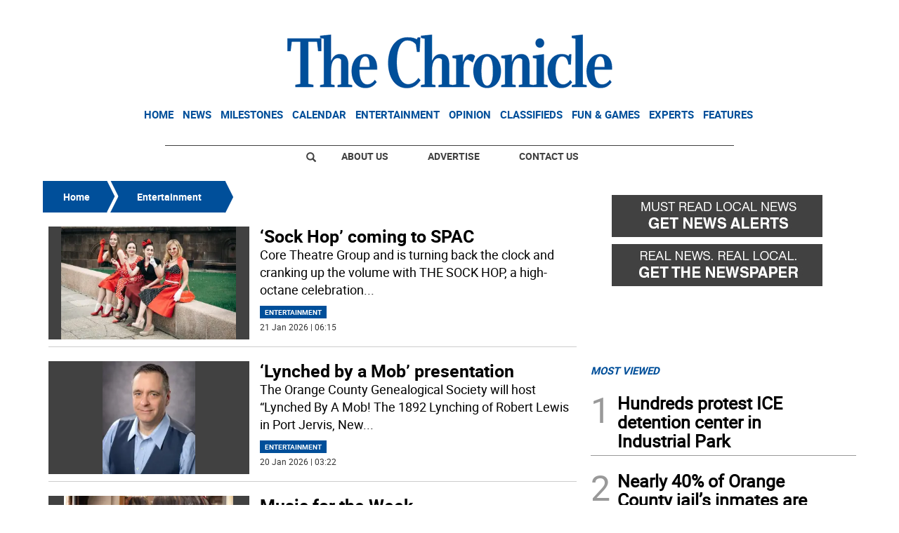

--- FILE ---
content_type: text/html
request_url: https://www.chroniclenewspaper.com/entertainment
body_size: 17630
content:
  <!doctype html>  <html class="ltr" dir="ltr" lang="en-US"> <head> <meta content="text/html; charset=UTF-8" http-equiv="content-type"> <title>The Chronicle | The local newspaper for Goshen and Chester, NY</title> <link rel="shortcut icon" href="https://www.chroniclenewspaper.com/base-portlet/webrsrc/ctxvar/febd4524-0500-43b3-9109-fafa633a8ec7.jpeg"> <style amp-custom> .mln_uppercase_mln
		{
			text-transform:uppercase
		}
		
		.mln_small-caps_mln
		{
			font-variant:small-caps
		}
		</style> <meta name="robots" content="index, follow"> <meta name="description" content="Local news covering Goshen and Chester"> <meta property="og:type" content="Article"> <meta property="og:title" content="The Chronicle | The local newspaper for Goshen and Chester, NY"> <meta property="og:description" content="Local news covering Goshen and Chester"> <meta property="og:image" content="https://www.chroniclenewspaper.com/news-portlet/getogimage/0c765079-72e0-4056-9944-60d38ab22701.png"> <meta property="og:url" content="https://www.chroniclenewspaper.com/entertainment"> <meta property="og:site_name" content="www.chroniclenewspaper.com"> <link rel="canonical" href="https://www.chroniclenewspaper.com/entertainment"> <meta name="viewport" content="width=device-width"> <meta name="twitter:card" content="summary_large_image"> <meta name="twitter:card" content="summary_large_image"> <meta name="twitter:site" content="@thechrnews"> <link href="https://www.chroniclenewspaper.com/base-portlet/webrsrc/theme/8cb4c6437c4d222b2adc1bebbab2ebc6.css" rel="stylesheet" type="text/css"> <script type="text/javascript" src="/base-portlet/webrsrc/b9740ad96ea5b5f2db95cd4b031d9c78.js"></script> <script type="text/javascript">/*<![CDATA[*/var ITER=ITER||{};ITER.CONTEXT=ITER.CONTEXT||{};ITER.CONTEXT.sections=[{sectid:"sect-d2d0c3468542725f6abfbed6fcd4c01e"},{sectid:"sect-935c285869f5ecbab839bffcf67e8603"}];ITER.CONTEXT.isArticlePage=function(){return false};ITER.CONTEXT.articleId="";ITER.CONTEXT.contextIs=function(a){return a==="SectionPage"};ITER.HOOK=ITER.HOOK||{};ITER.HOOK.onDisqusNewComment=function(a){};ITER.RESOURCE=ITER.RESOURCE||{};ITER.RESOURCE.Deferred=function(){var b;var a;var c=new Promise(function(e,d){b=e;a=d});c.resolve=b;c.reject=a;return c};ITER.RESOURCE.onLoad=ITER.RESOURCE.onLoad||[];ITER.RESOURCE.onInit=ITER.RESOURCE.onInit||[];ITER.RESOURCE.onLoad["util-http"]=new ITER.RESOURCE.Deferred();ITER.RESOURCE.onLoad["util-url"]=new ITER.RESOURCE.Deferred();ITER.RESOURCE.onLoad["util-cookie"]=new ITER.RESOURCE.Deferred();ITER.RESOURCE.onLoad["util-event"]=new ITER.RESOURCE.Deferred();ITER.RESOURCE.onLoad["util-message"]=new ITER.RESOURCE.Deferred();ITER.RESOURCE.onLoad.statistics=new ITER.RESOURCE.Deferred();ITER.RESOURCE.onLoad.reading=new ITER.RESOURCE.Deferred();ITER.RESOURCE.onLoad.konami=new ITER.RESOURCE.Deferred();ITER.RESOURCE.onLoad.adblock=new ITER.RESOURCE.Deferred();ITER.RESOURCE.onLoad.captcha=new ITER.RESOURCE.Deferred();ITER.RESOURCE.onLoad["iter-ui-tabs"]=new ITER.RESOURCE.Deferred();ITER.RESOURCE.onLoad["autocomplete-js"]=new ITER.RESOURCE.Deferred();ITER.RESOURCE.onLoad.form=new ITER.RESOURCE.Deferred();ITER.RESOURCE.onLoad["teaser-date"]=new ITER.RESOURCE.Deferred();ITER.RESOURCE.onLoad["search-date"]=new ITER.RESOURCE.Deferred();ITER.RESOURCE.onLoad.unregister=new ITER.RESOURCE.Deferred();ITER.RESOURCE.onLoad.recommendations=new ITER.RESOURCE.Deferred();ITER.RESOURCE.onLoad.surveys=new ITER.RESOURCE.Deferred();ITER.RESOURCE.onLoad["embed-article"]=new ITER.RESOURCE.Deferred();ITER.RESOURCE.CUSTOM=ITER.RESOURCE.CUSTOM||{};ITER.USER=ITER.USER||{};ITER.USER.id="";/*]]>*/</script> <script type="text/javascript" src="/html/js/iter-libraries/iter-util-url.js?v=4.1.17654757" defer onload="ITER.RESOURCE.onLoad['util-url'].resolve(true)"></script> <script type="text/javascript" src="/html/js/iter-libraries/iter-util-cookie.js?v=4.1.17654757" defer onload="ITER.RESOURCE.onLoad['util-cookie'].resolve(true)"></script> <script type="text/javascript" src="/html/js/iter-libraries/iter-konami.js?v=4.1.17654757" defer onload="ITER.RESOURCE.onLoad['konami'].resolve(true)"></script> <script type="text/javascript" src="/html/js/iter-libraries/iter-util-http.js?v=4.1.17654757" defer onload="ITER.RESOURCE.onLoad['util-http'].resolve(true)"></script> <script type="text/javascript" src="/html/js/iter-libraries/iter-statistics.js?v=4.1.17654757" defer onload="ITER.RESOURCE.onLoad['statistics'].resolve(true)"></script> <script type="text/javascript" src="/html/js/iter-libraries/iter-util-message.js?v=4.1.17654757" defer onload="ITER.RESOURCE.onLoad['util-message'].resolve(true)"></script> <script>/*<![CDATA[*/jQryIter.u="";/*]]>*/</script> <script type="text/javascript">/*<![CDATA[*/(function(a){a.contextSections=function(){return[{sectid:"sect-d2d0c3468542725f6abfbed6fcd4c01e"},{sectid:"sect-935c285869f5ecbab839bffcf67e8603"}]};a.contextIsArticlePage=function(){return false};a.articleId=function(){return""};a.contextIs=function(b){if(b=="HomePage"){return false}else{if(b=="ArticlePage"){return false}else{if(b=="SearchPage"){return false}else{if(b=="SectionPage"){return true}else{if(b=="MetadataPage"){return false}}}}}}})(jQryIter);/*]]>*/</script> <script type="text/javascript" src="https://www.chroniclenewspaper.com/base-portlet/webrsrc/theme/971c1eea3d4f4cb05abff1c079583b9b.js"></script> <script async src="https://www.googletagmanager.com/gtag/js?id=UA-29593748-1"></script> <script type="text/javascript">/*<![CDATA[*/window.dataLayer=window.dataLayer||[];function gtag(){dataLayer.push(arguments)}gtag("js",new Date());var canonical=(document.querySelector("link[rel=canonical]")||{}).href;if(typeof canonical==="undefined"){gtag("config","UA-29593748-1")}else{gtag("config","UA-29593748-1",{page_location:canonical})};/*]]>*/</script> </head> <body class=" controls-visible signed-out public-page"> <script type="text/javascript">/*<![CDATA[*/jQryIter(document).on("click",".ui-accordion-header",function(){jQryIter(window).resize()});/*]]>*/</script> <div class="iter-page-frame"> <header class="iter-header-wrapper" id="iter-header-wrapper">  <div class="portlet-boundary portlet-static-end portlet-nested-portlets"> <div id="theme-6-header" class="ly-theme-6-header"> <div class="container-header container-fluid  nopadding"> <div class="container nopadding"> <div class="row top"> <div class="top-one-col col-md-12  portlet-column nopadding" id="top-one-col"> </div> <div class="top-two-col col-md-12  portlet-column nopadding" id="top-two-col"> <div id="" class="portlet-boundary portlet-static-end htmlcontainer-portlet"> <div> <script>/*<![CDATA[*/(function(e,f,g){a=e.createElement(f);m=e.getElementsByTagName(f)[0];a.src=g;a.setAttribute("async","");a.setAttribute("type","text/javascript");a.setAttribute("crossorigin","anonymous");m.parentNode.insertBefore(a,m)})(document,"script","https://adatoolbar.com/wp-json/onlineada/v1/accessibility-toolbar/e687213560c8b");/*]]>*/</script> </div> </div> <div id="" class="portlet-boundary portlet-static-end adcontainer-portlet mB20 mT20 center-table"> <div> <script async src="https://securepubads.g.doubleclick.net/tag/js/gpt.js"></script> <script>/*<![CDATA[*/window.googletag=window.googletag||{cmd:[]};googletag.cmd.push(function(){googletag.defineSlot("/359827676/CH_TopBanner",[[1,1],[728,90]],"div-gpt-ad-1614193073459-0").addService(googletag.pubads());googletag.pubads().enableSingleRequest();googletag.enableServices()});/*]]>*/</script> <div id="div-gpt-ad-1614193073459-0"> <script>/*<![CDATA[*/googletag.cmd.push(function(){googletag.display("div-gpt-ad-1614193073459-0")});/*]]>*/</script> </div> </div> </div> <div id="" class="portlet-boundary portlet-static-end htmlcontainer-portlet"> <div> <div> <a class="header-logo" href="/"> </a> </div> </div> </div> <div id="1247881110" class="portlet-boundary portlet-static-end menu-portlet main-navigation"> <div id="menu_1247881110" class="menu_secc "> <div class="nav-dropdown nav noSubNav"> <ul class="parent-nav lst cf"> <li class="lst-item tabnav  sect-97 sect-7ec329211cbe49532853e1fe61f5e896"> <div class="tab-grp"> <a href="/" class="tab-item lnk" title="Home"> <span class="iconBefore"></span> <strong class="sectionName">Home</strong> <span class="iconAfter"></span> </a> <span class="hasChildsIcon"></span> <div class="child-nav cf"> <ul class="lst-std lst level-2"> <div class="lst-items"> <li class="lst-item   sect-131 sect-a2fab7931864ab049880a6613cd64598"> <a href="http://strausnews.com" rel="nofollow noopener noreferrer" class=" lnk" target="_blank" title="About Us"> <span class="iconBefore"></span> <span class="sectionName">About Us</span> <span class="iconAfter"></span> </a> </li> <li class="lst-item   sect-132 sect-4bd4c916cc888ddd63c5d5e9b802768c"> <a href="http://strausnews.com/advertise.html" rel="nofollow noopener noreferrer" class=" lnk" target="_blank" title="Advertise"> <span class="iconBefore"></span> <span class="sectionName">Advertise</span> <span class="iconAfter"></span> </a> </li> <li class="lst-item   sect-133 sect-f065ddc45d8f2e1685baf0bc581504de"> <a href="/contact-us" class=" lnk" title="Contact Us"> <span class="iconBefore"></span> <span class="sectionName">Contact Us</span> <span class="iconAfter"></span> </a> </li> <li class="lst-item   sect-134 sect-719e32d916b410c9508660cc134b5a62"> <a href="https://straussubscriptions.adperfect.com/channel/C0A801A91dfbb1B682Itt32DB51C/publication/C0A801A91da432A3CEoiL205FFD0" rel="nofollow noopener noreferrer" class=" lnk" target="_blank" title="Subscribe To Paper"> <span class="iconBefore"></span> <span class="sectionName">Subscribe To Paper</span> <span class="iconAfter"></span> </a> </li> <li class="lst-item   sect-135 sect-d9b0d5daa99976fd32ac5904530e29a0"> <a href="/sign-up-for-emails" class=" lnk" title="Sign Up for Emails"> <span class="iconBefore"></span> <span class="sectionName">Sign Up for Emails</span> <span class="iconAfter"></span> </a> </li> <li class="lst-item   sect-136 sect-fb87acb174241b40e68524b36106d1c2"> <a href="/where-to-pick-us-up" class=" lnk" title="Where to Pick Us Up"> <span class="iconBefore"></span> <span class="sectionName">Where to Pick Us Up</span> <span class="iconAfter"></span> </a> </li> <li class="lst-item   sect-137 sect-687831fd8afba321159fc2624f464fa3"> <a href="/submit-stuff" class=" lnk" title="Submit Stuff"> <span class="iconBefore"></span> <span class="sectionName">Submit Stuff</span> <span class="iconAfter"></span> </a> </li> </div> </ul> </div> </div> </li> <li class="lst-item tabnav  sect-98 sect-5d801d41995a40ef14e9979a38cbcdae"> <div class="tab-grp"> <a href="/news" class="tab-item lnk" title="News"> <span class="iconBefore"></span> <strong class="sectionName">News</strong> <span class="iconAfter"></span> </a> <span class="hasChildsIcon"></span> <div class="child-nav cf"> <ul class="lst-std lst level-2"> <div class="lst-items"> <li class="lst-item   sect-127 sect-32661e0ade1b6b5f955b8459b873645f"> <a href="/news/business" class=" lnk" title="Business"> <span class="iconBefore"></span> <span class="sectionName">Business</span> <span class="iconAfter"></span> </a> </li> <li class="lst-item   sect-128 sect-41f5692a4fb7e2ba098a7f5728dac930"> <a href="/news/local-news" class=" lnk" title="Local News"> <span class="iconBefore"></span> <span class="sectionName">Local News</span> <span class="iconAfter"></span> </a> </li> <li class="lst-item   sect-129 sect-5d65aa1d25dfeeaab91f2a376f58efa0"> <a href="/news/police-fire" class=" lnk" title="Police &amp; Fire"> <span class="iconBefore"></span> <span class="sectionName">Police &amp; Fire</span> <span class="iconAfter"></span> </a> </li> <li class="lst-item   sect-130 sect-9ebc62130032cf67847ecb9f082a2a48"> <a href="/news/sports" class=" lnk" title="Sports"> <span class="iconBefore"></span> <span class="sectionName">Sports</span> <span class="iconAfter"></span> </a> </li> </div> </ul> </div> </div> </li> <li class="lst-item tabnav  sect-100 sect-a58c292ef3a91aad953b6016689a2313"> <div class="tab-grp"> <a href="/milestones" class="tab-item lnk" title="Milestones"> <span class="iconBefore"></span> <strong class="sectionName">Milestones</strong> <span class="iconAfter"></span> </a> <span class="hasChildsIcon"></span> <div class="child-nav cf"> <ul class="lst-std lst level-2"> <div class="lst-items"> <li class="lst-item   sect-124 sect-07c7d562618df5b0d792d42d7f51f2b7"> <a href="/milestones/obituaries" class=" lnk" title="Obituaries"> <span class="iconBefore"></span> <span class="sectionName">Obituaries</span> <span class="iconAfter"></span> </a> </li> <li class="lst-item   sect-125 sect-f36bed6bda0660fa3c29a60cfe3c8b73"> <a href="/milestones/announcements" class=" lnk" title="Announcements"> <span class="iconBefore"></span> <span class="sectionName">Announcements</span> <span class="iconAfter"></span> </a> </li> <li class="lst-item   sect-126 sect-f7d5674d09a7513d9798ea80576e6df2"> <a href="/milestones/honor-roll-dean-s-list" class=" lnk" title="Honor Roll/Dean's List"> <span class="iconBefore"></span> <span class="sectionName">Honor Roll/Dean's List</span> <span class="iconAfter"></span> </a> </li> </div> </ul> </div> </div> </li> <li class="lst-item tabnav  sect-889 sect-7d7651c242f6881103dbb5c205d0fef2"> <a href="/events-calendar" class="tab-item lnk" title="Calendar"> <span class="iconBefore"></span> <span class="sectionName">Calendar</span> <span class="iconAfter"></span> </a> </li> <li class="lst-item tabnav  sect-101 sect-f8e88fa8cb45d34f63051b787152a64b"> <a href="http://www.route94.com/" rel="nofollow noopener noreferrer" class="tab-item lnk" target="_blank" title="Calendar"> <span class="iconBefore"></span> <span class="sectionName">Calendar</span> <span class="iconAfter"></span> </a> </li> <li class="lst-item tabnav  sect-102 sect-935c285869f5ecbab839bffcf67e8603"> <a href="/entertainment" class="tab-item lnk" title="Entertainment"> <span class="iconBefore"></span> <span class="sectionName">Entertainment</span> <span class="iconAfter"></span> </a> </li> <li class="lst-item tabnav  sect-103 sect-665f40de46d66d599701fb26780ba152"> <div class="tab-grp"> <a href="/opinion" class="tab-item lnk" title="Opinion"> <span class="iconBefore"></span> <strong class="sectionName">Opinion</strong> <span class="iconAfter"></span> </a> <span class="hasChildsIcon"></span> <div class="child-nav cf"> <ul class="lst-std lst level-2"> <div class="lst-items"> <li class="lst-item   sect-121 sect-10637bf687e38f25548abca244a73cb4"> <a href="/opinion/cartoons" class=" lnk" title="Cartoons"> <span class="iconBefore"></span> <span class="sectionName">Cartoons</span> <span class="iconAfter"></span> </a> </li> <li class="lst-item   sect-122 sect-9fe58a86746f99a3c0881df01bcf7e3b"> <a href="/opinion/columns" class=" lnk" title="Columns"> <span class="iconBefore"></span> <span class="sectionName">Columns</span> <span class="iconAfter"></span> </a> </li> <li class="lst-item   sect-123 sect-bd1861764b0a7d2e7f14483c7b03114e"> <a href="/opinion/letters-to-the-editor" class=" lnk" title="Letters to the Editor"> <span class="iconBefore"></span> <span class="sectionName">Letters to the Editor</span> <span class="iconAfter"></span> </a> </li> </div> </ul> </div> </div> </li> <li class="lst-item tabnav  sect-104 sect-4457dc032a475acd72b0c26de00d5475"> <a href="http://strausnews.marketplace.adperfect.com/" rel="nofollow noopener noreferrer" class="tab-item lnk" target="_blank" title="Classifieds"> <span class="iconBefore"></span> <span class="sectionName">Classifieds</span> <span class="iconAfter"></span> </a> </li> <li class="lst-item tabnav  sect-105 sect-4ab12566ac0b8655b55cd6809dace40e"> <div class="tab-grp"> <a href="/fun-games" class="tab-item lnk" title="Fun &amp; Games"> <span class="iconBefore"></span> <strong class="sectionName">Fun &amp; Games</strong> <span class="iconAfter"></span> </a> <span class="hasChildsIcon"></span> <div class="child-nav cf"> <ul class="lst-std lst level-2"> <div class="lst-items"> <li class="lst-item   sect-838 sect-0823b41a44d098ef00e0d042682e8966"> <a href="/pets" class=" lnk" title="Pets"> <span class="iconBefore"></span> <span class="sectionName">Pets</span> <span class="iconAfter"></span> </a> </li> </div> </ul> </div> </div> </li> <li class="lst-item tabnav  sect-106 sect-f1f24bf39861f44c384dc54c6d74ed33"> <div class="tab-grp"> <a href="/experts" class="tab-item lnk" title="Experts"> <span class="iconBefore"></span> <strong class="sectionName">Experts</strong> <span class="iconAfter"></span> </a> <span class="hasChildsIcon"></span> <div class="child-nav cf"> <ul class="lst-std lst level-2"> <div class="lst-items"> <li class="lst-item   sect-878 sect-8a11190fa71fceb57667fcdb10f1a3a4"> <a href="/experts/local-home-pros" class=" lnk" title="Local Home Pros"> <span class="iconBefore"></span> <span class="sectionName">Local Home Pros</span> <span class="iconAfter"></span> </a> </li> </div> </ul> </div> </div> </li> <li class="lst-item tabnav  sect-107 sect-349c201515822a72eb356125b0c0b14a"> <div class="tab-grp"> <a href="/features" class="tab-item lnk" title="Features"> <span class="iconBefore"></span> <strong class="sectionName">Features</strong> <span class="iconAfter"></span> </a> <span class="hasChildsIcon"></span> <div class="child-nav cf"> <ul class="lst-std lst level-2"> <div class="lst-items"> <li class="lst-item   sect-112 sect-3e74054a5b2e828f31be6acea35f3012"> <a href="/features/back-to-school" class=" lnk" title="Back to School"> <span class="iconBefore"></span> <span class="sectionName">Back to School</span> <span class="iconAfter"></span> </a> </li> <li class="lst-item   sect-680 sect-213658549f4b8518eeb19fe81be729f7"> <a href="/features/bride-guide" class=" lnk" title="Bride Guide"> <span class="iconBefore"></span> <span class="sectionName">Bride Guide</span> <span class="iconAfter"></span> </a> </li> <li class="lst-item   sect-113 sect-0102ac9f3efcc4bf84c110cd950dfd62"> <a href="/features/foodie" class=" lnk" title="Foodie"> <span class="iconBefore"></span> <span class="sectionName">Foodie</span> <span class="iconAfter"></span> </a> </li> <li class="lst-item   sect-114 sect-673193710a3bf771586f7ca1bda0362b"> <a href="/features/healthy-you" class=" lnk" title="Healthy You"> <span class="iconBefore"></span> <span class="sectionName">Healthy You</span> <span class="iconAfter"></span> </a> </li> <li class="lst-item   sect-115 sect-6d0157f80d31454f136d9b3f76c5bc3b"> <a href="/features/home-garden" class=" lnk" title="Home and Garden"> <span class="iconBefore"></span> <span class="sectionName">Home and Garden</span> <span class="iconAfter"></span> </a> </li> <li class="lst-item   sect-862 sect-7e5ed33fc50b3a9b869173622c82e890"> <a href="/features/senior-living" class=" lnk" title="Senior Living"> <span class="iconBefore"></span> <span class="sectionName">Senior Living</span> <span class="iconAfter"></span> </a> </li> <li class="lst-item   sect-116 sect-60f92242d69ec1fcb0f53758f088a5c3"> <a href="/features/teen" class=" lnk" title="Teen"> <span class="iconBefore"></span> <span class="sectionName">Teen</span> <span class="iconAfter"></span> </a> </li> <li class="lst-item   sect-117 sect-018a29ab92391dfac9f386884460774a"> <a href="https://strausnews.com/orangecountyinsiderguide/" rel="nofollow noopener noreferrer" class=" lnk" target="_blank" title="Orange County Insider Guide"> <span class="iconBefore"></span> <span class="sectionName">Orange County Insider Guide</span> <span class="iconAfter"></span> </a> </li> <li class="lst-item   sect-118 sect-bcb8005252cce6d80361a019a101321f"> <a href="https://strausnews.com/passaicountyinsiderguide/" rel="nofollow noopener noreferrer" class=" lnk" target="_blank" title="Passaic County Insider Guide"> <span class="iconBefore"></span> <span class="sectionName">Passaic County Insider Guide</span> <span class="iconAfter"></span> </a> </li> <li class="lst-item   sect-119 sect-36ab55fc6fbcd6a61afab8d206cf643a"> <a href="https://strausnews.com/pikecountyinsiderguide/" rel="nofollow noopener noreferrer" class=" lnk" target="_blank" title="Pike County Insider Guide"> <span class="iconBefore"></span> <span class="sectionName">Pike County Insider Guide</span> <span class="iconAfter"></span> </a> </li> <li class="lst-item   sect-120 sect-ce570b4e2924c29954792aa4bcfc98b9"> <a href="https://strausnews.com/sussexcountyinsiderguide/" rel="nofollow noopener noreferrer" class=" lnk" target="_blank" title="Sussex County Insider Guide"> <span class="iconBefore"></span> <span class="sectionName">Sussex County Insider Guide</span> <span class="iconAfter"></span> </a> </li> </div> </ul> </div> </div> </li> </ul> </div> </div> <script type="text/javascript">/*<![CDATA[*/prepareMenuJs("1247881110");/*]]>*/</script> </div> </div> <div class="top-three-col col-md-12  portlet-column nopadding" id="top-three-col"> </div> <div class="top-four-col col-md-12 portlet-column nopadding" id="top-four-col"> <div id="" class="portlet-boundary portlet-static-end htmlcontainer-portlet"> <div> <div class="header-separator"></div> <ul class="html-navigation"> <li class="search-icon-wrapper"> <div class="search-icon"></div></li> <li><a class="login" href="http://strausnews.com/" target="_blank">About Us</a></li> <li class="yellow"><a class="paywall" href="http://strausnews.com/advertise.html" target="_blank">Advertise</a></li> <li class="yellow"><a class="classiffied" href="/contact-us">Contact Us</a></li> </ul> </div> </div> </div> </div> </div> </div> <div class="container-floating-header inactive"> <div class="container nopadding"> <div class="floating-header"> <div class="row top-floating"> <div class="top-floating-left-col portlet-column nopadding" id="top-floating-left-col"> <div id="" class="portlet-boundary portlet-static-end htmlcontainer-portlet mobile-menu-wrapper"> <div> <div> <div class="mobile-menu"></div> <a class="header-logo" href="/"></a> </div> </div> </div> <div id="" class="portlet-boundary portlet-static-end adcontainer-portlet mB10 mT10 center-table"> <div> <script async src="https://securepubads.g.doubleclick.net/tag/js/gpt.js"></script> <script>/*<![CDATA[*/window.googletag=window.googletag||{cmd:[]};googletag.cmd.push(function(){googletag.defineSlot("/359827676/CH_MobileTopBanner",[[1,1],[320,50]],"div-gpt-ad-1614196204182-0").addService(googletag.pubads());googletag.pubads().enableSingleRequest();googletag.enableServices()});/*]]>*/</script> <div id="div-gpt-ad-1614196204182-0"> <script>/*<![CDATA[*/googletag.cmd.push(function(){googletag.display("div-gpt-ad-1614196204182-0")});/*]]>*/</script> </div> </div> </div> <div id="" class="portlet-boundary portlet-static-end htmlcontainer-portlet html-navigation-wrapper"> <div> <ul class="html-navigation"> <li><a class="readmore" href="/sign-up-for-emails">NEWSLETTER</a></li> <li><a class="paywall" href="https://www.paypal.com/cgi-bin/webscr?cmd=_s-xclick&amp;hosted_button_id=6RU6RQF42Y32L&amp;source=url" target="_blank">DONATE</a></li> </ul> </div> </div> </div> </div> </div> </div> </div> <div class="container-menu container-fluid inactive"> <div class="row top-search"> <div class="top-search-left-col col-xs-9 col-md-11 portlet-column nopadding" id="top-search-left-col"> <div id="" class="portlet-boundary portlet-static-end htmlcontainer-portlet"> <div> </div> </div> <div id="" class="portlet-boundary portlet-static-end adcontainer-portlet"> </div> <div id="2446909635" class="portlet-boundary portlet-static-end advanced-search-portlet"> <span class="iter-field iter-field-text"> <span class="iter-field-content"> <span class="iter-field-element"> <input id="_2446909635_keywords" type="text" value="" name="keywords" inlinefield="true" class="iter-field-input iter-field-input-text" onkeydown="javascript:_2446909635_onKeyEnterSearch(event)" placeholder=""> </span> </span> </span> <span class="iter-button iter-button-submit"> <span class="iter-button-content"> <input id="_2446909635_search" type="submit" name="search" value="" class="iter-button-input iter-button-input-submit" onclick="javascript:_2446909635_onClickSearch()"> </span> </span> <script type="text/javascript">/*<![CDATA[*/function _2446909635_cleanKeywords(i){var j="";var h="";for(var f=0;f<i.length;f++){var g=i[f];if(!(g=="/"||g=="\\"||g=="~"||g=="!"||g=="("||g==")")){h+=g}else{h+=" "}}h=encodeURIComponent(h);for(var f=0;f<h.length;f++){var g=h[f];if(g=="'"){j+="%27"}else{j+=g}}return j}function _2446909635_onClickSearch(){var e=_2446909635_cleanKeywords(jQryIter("#_2446909635_keywords").val());if(e.length>0){var d="/search-results/-/search/";var f="/false/false/19840123/20260123/date/true/true/0/0/meta/0/0/0/1";window.location.href=d+e+f}}function _2446909635_onKeyEnterSearch(b){if(b.keyCode==13){_2446909635_onClickSearch()}};/*]]>*/</script> </div> </div> <div class="top-search-right-col col-xs-3 col-md-1 portlet-column nopadding" id="top-search-right-col"> <div id="" class="portlet-boundary portlet-static-end htmlcontainer-portlet"> <div> </div> </div> <div id="" class="portlet-boundary portlet-static-end htmlcontainer-portlet"> <div> <div class="close-menu"> x 
           </div> </div> </div> <div id="" class="portlet-boundary portlet-static-end htmlcontainer-portlet"> <div> </div> </div> </div> </div> <div class="row middle-menu"> <div class="middle-menu-left-col col-sm-4 portlet-column nopadding" id="top-search-left-col"> <div id="3051099686" class="portlet-boundary portlet-static-end menu-portlet"> <div id="menu_3051099686" class="menu_secc_unfolded "> <div class="nav-dropdown nav noSubNav"> <ul class="parent-nav lst cf"> <li class="lst-item tabnav  sect-43 sect-556f9a3b33cc57271d5e128c12187c66"> <div class="tab-grp"> <a href="/" class="tab-item lnk" title="Sections"> <span class="iconBefore"></span> <strong class="sectionName">Sections</strong> <span class="iconAfter"></span> </a> <span class="hasChildsIcon"></span> <div class="child-nav cf"> <ul class="lst-std lst level-2"> <div class="lst-items"> <li class="lst-item   sect-97 sect-7ec329211cbe49532853e1fe61f5e896"> <div class="tab-grp"> <a href="/" class=" lnk" title="Home"> <span class="iconBefore"></span> <strong class="sectionName">Home</strong> <span class="iconAfter"></span> </a> <span class="hasChildsIcon"></span> <div class="child-nav cf"> <ul class="lst-std lst level-3"> <div class="lst-items"> <li class="lst-item   sect-131 sect-a2fab7931864ab049880a6613cd64598"> <a href="http://strausnews.com" rel="nofollow noopener noreferrer" class=" lnk" target="_blank" title="About Us"> <span class="iconBefore"></span> <span class="sectionName">About Us</span> <span class="iconAfter"></span> </a> </li> <li class="lst-item   sect-132 sect-4bd4c916cc888ddd63c5d5e9b802768c"> <a href="http://strausnews.com/advertise.html" rel="nofollow noopener noreferrer" class=" lnk" target="_blank" title="Advertise"> <span class="iconBefore"></span> <span class="sectionName">Advertise</span> <span class="iconAfter"></span> </a> </li> <li class="lst-item   sect-133 sect-f065ddc45d8f2e1685baf0bc581504de"> <a href="/contact-us" class=" lnk" title="Contact Us"> <span class="iconBefore"></span> <span class="sectionName">Contact Us</span> <span class="iconAfter"></span> </a> </li> <li class="lst-item   sect-134 sect-719e32d916b410c9508660cc134b5a62"> <a href="https://straussubscriptions.adperfect.com/channel/C0A801A91dfbb1B682Itt32DB51C/publication/C0A801A91da432A3CEoiL205FFD0" rel="nofollow noopener noreferrer" class=" lnk" target="_blank" title="Subscribe To Paper"> <span class="iconBefore"></span> <span class="sectionName">Subscribe To Paper</span> <span class="iconAfter"></span> </a> </li> <li class="lst-item   sect-135 sect-d9b0d5daa99976fd32ac5904530e29a0"> <a href="/sign-up-for-emails" class=" lnk" title="Sign Up for Emails"> <span class="iconBefore"></span> <span class="sectionName">Sign Up for Emails</span> <span class="iconAfter"></span> </a> </li> <li class="lst-item   sect-136 sect-fb87acb174241b40e68524b36106d1c2"> <a href="/where-to-pick-us-up" class=" lnk" title="Where to Pick Us Up"> <span class="iconBefore"></span> <span class="sectionName">Where to Pick Us Up</span> <span class="iconAfter"></span> </a> </li> <li class="lst-item   sect-137 sect-687831fd8afba321159fc2624f464fa3"> <a href="/submit-stuff" class=" lnk" title="Submit Stuff"> <span class="iconBefore"></span> <span class="sectionName">Submit Stuff</span> <span class="iconAfter"></span> </a> </li> </div> </ul> </div> </div> </li> <li class="lst-item   sect-98 sect-5d801d41995a40ef14e9979a38cbcdae"> <div class="tab-grp"> <a href="/news" class=" lnk" title="News"> <span class="iconBefore"></span> <strong class="sectionName">News</strong> <span class="iconAfter"></span> </a> <span class="hasChildsIcon"></span> <div class="child-nav cf"> <ul class="lst-std lst level-3"> <div class="lst-items"> <li class="lst-item   sect-127 sect-32661e0ade1b6b5f955b8459b873645f"> <a href="/news/business" class=" lnk" title="Business"> <span class="iconBefore"></span> <span class="sectionName">Business</span> <span class="iconAfter"></span> </a> </li> <li class="lst-item   sect-128 sect-41f5692a4fb7e2ba098a7f5728dac930"> <a href="/news/local-news" class=" lnk" title="Local News"> <span class="iconBefore"></span> <span class="sectionName">Local News</span> <span class="iconAfter"></span> </a> </li> <li class="lst-item   sect-129 sect-5d65aa1d25dfeeaab91f2a376f58efa0"> <a href="/news/police-fire" class=" lnk" title="Police &amp; Fire"> <span class="iconBefore"></span> <span class="sectionName">Police &amp; Fire</span> <span class="iconAfter"></span> </a> </li> <li class="lst-item   sect-130 sect-9ebc62130032cf67847ecb9f082a2a48"> <a href="/news/sports" class=" lnk" title="Sports"> <span class="iconBefore"></span> <span class="sectionName">Sports</span> <span class="iconAfter"></span> </a> </li> </div> </ul> </div> </div> </li> <li class="lst-item   sect-100 sect-a58c292ef3a91aad953b6016689a2313"> <div class="tab-grp"> <a href="/milestones" class=" lnk" title="Milestones"> <span class="iconBefore"></span> <strong class="sectionName">Milestones</strong> <span class="iconAfter"></span> </a> <span class="hasChildsIcon"></span> <div class="child-nav cf"> <ul class="lst-std lst level-3"> <div class="lst-items"> <li class="lst-item   sect-124 sect-07c7d562618df5b0d792d42d7f51f2b7"> <a href="/milestones/obituaries" class=" lnk" title="Obituaries"> <span class="iconBefore"></span> <span class="sectionName">Obituaries</span> <span class="iconAfter"></span> </a> </li> <li class="lst-item   sect-125 sect-f36bed6bda0660fa3c29a60cfe3c8b73"> <a href="/milestones/announcements" class=" lnk" title="Announcements"> <span class="iconBefore"></span> <span class="sectionName">Announcements</span> <span class="iconAfter"></span> </a> </li> <li class="lst-item   sect-126 sect-f7d5674d09a7513d9798ea80576e6df2"> <a href="/milestones/honor-roll-dean-s-list" class=" lnk" title="Honor Roll/Dean's List"> <span class="iconBefore"></span> <span class="sectionName">Honor Roll/Dean's List</span> <span class="iconAfter"></span> </a> </li> </div> </ul> </div> </div> </li> <li class="lst-item   sect-889 sect-7d7651c242f6881103dbb5c205d0fef2"> <a href="/events-calendar" class=" lnk" title="Calendar"> <span class="iconBefore"></span> <span class="sectionName">Calendar</span> <span class="iconAfter"></span> </a> </li> <li class="lst-item   sect-101 sect-f8e88fa8cb45d34f63051b787152a64b"> <a href="http://www.route94.com/" rel="nofollow noopener noreferrer" class=" lnk" target="_blank" title="Calendar"> <span class="iconBefore"></span> <span class="sectionName">Calendar</span> <span class="iconAfter"></span> </a> </li> <li class="lst-item   sect-102 sect-935c285869f5ecbab839bffcf67e8603"> <a href="/entertainment" class=" lnk" title="Entertainment"> <span class="iconBefore"></span> <span class="sectionName">Entertainment</span> <span class="iconAfter"></span> </a> </li> <li class="lst-item   sect-103 sect-665f40de46d66d599701fb26780ba152"> <div class="tab-grp"> <a href="/opinion" class=" lnk" title="Opinion"> <span class="iconBefore"></span> <strong class="sectionName">Opinion</strong> <span class="iconAfter"></span> </a> <span class="hasChildsIcon"></span> <div class="child-nav cf"> <ul class="lst-std lst level-3"> <div class="lst-items"> <li class="lst-item   sect-121 sect-10637bf687e38f25548abca244a73cb4"> <a href="/opinion/cartoons" class=" lnk" title="Cartoons"> <span class="iconBefore"></span> <span class="sectionName">Cartoons</span> <span class="iconAfter"></span> </a> </li> <li class="lst-item   sect-122 sect-9fe58a86746f99a3c0881df01bcf7e3b"> <a href="/opinion/columns" class=" lnk" title="Columns"> <span class="iconBefore"></span> <span class="sectionName">Columns</span> <span class="iconAfter"></span> </a> </li> <li class="lst-item   sect-123 sect-bd1861764b0a7d2e7f14483c7b03114e"> <a href="/opinion/letters-to-the-editor" class=" lnk" title="Letters to the Editor"> <span class="iconBefore"></span> <span class="sectionName">Letters to the Editor</span> <span class="iconAfter"></span> </a> </li> </div> </ul> </div> </div> </li> <li class="lst-item   sect-104 sect-4457dc032a475acd72b0c26de00d5475"> <a href="http://strausnews.marketplace.adperfect.com/" rel="nofollow noopener noreferrer" class=" lnk" target="_blank" title="Classifieds"> <span class="iconBefore"></span> <span class="sectionName">Classifieds</span> <span class="iconAfter"></span> </a> </li> <li class="lst-item   sect-105 sect-4ab12566ac0b8655b55cd6809dace40e"> <div class="tab-grp"> <a href="/fun-games" class=" lnk" title="Fun &amp; Games"> <span class="iconBefore"></span> <strong class="sectionName">Fun &amp; Games</strong> <span class="iconAfter"></span> </a> <span class="hasChildsIcon"></span> <div class="child-nav cf"> <ul class="lst-std lst level-3"> <div class="lst-items"> <li class="lst-item   sect-838 sect-0823b41a44d098ef00e0d042682e8966"> <a href="/pets" class=" lnk" title="Pets"> <span class="iconBefore"></span> <span class="sectionName">Pets</span> <span class="iconAfter"></span> </a> </li> </div> </ul> </div> </div> </li> <li class="lst-item   sect-106 sect-f1f24bf39861f44c384dc54c6d74ed33"> <div class="tab-grp"> <a href="/experts" class=" lnk" title="Experts"> <span class="iconBefore"></span> <strong class="sectionName">Experts</strong> <span class="iconAfter"></span> </a> <span class="hasChildsIcon"></span> <div class="child-nav cf"> <ul class="lst-std lst level-3"> <div class="lst-items"> <li class="lst-item   sect-878 sect-8a11190fa71fceb57667fcdb10f1a3a4"> <a href="/experts/local-home-pros" class=" lnk" title="Local Home Pros"> <span class="iconBefore"></span> <span class="sectionName">Local Home Pros</span> <span class="iconAfter"></span> </a> </li> </div> </ul> </div> </div> </li> <li class="lst-item   sect-107 sect-349c201515822a72eb356125b0c0b14a"> <div class="tab-grp"> <a href="/features" class=" lnk" title="Features"> <span class="iconBefore"></span> <strong class="sectionName">Features</strong> <span class="iconAfter"></span> </a> <span class="hasChildsIcon"></span> <div class="child-nav cf"> <ul class="lst-std lst level-3"> <div class="lst-items"> <li class="lst-item   sect-112 sect-3e74054a5b2e828f31be6acea35f3012"> <a href="/features/back-to-school" class=" lnk" title="Back to School"> <span class="iconBefore"></span> <span class="sectionName">Back to School</span> <span class="iconAfter"></span> </a> </li> <li class="lst-item   sect-680 sect-213658549f4b8518eeb19fe81be729f7"> <a href="/features/bride-guide" class=" lnk" title="Bride Guide"> <span class="iconBefore"></span> <span class="sectionName">Bride Guide</span> <span class="iconAfter"></span> </a> </li> <li class="lst-item   sect-113 sect-0102ac9f3efcc4bf84c110cd950dfd62"> <a href="/features/foodie" class=" lnk" title="Foodie"> <span class="iconBefore"></span> <span class="sectionName">Foodie</span> <span class="iconAfter"></span> </a> </li> <li class="lst-item   sect-114 sect-673193710a3bf771586f7ca1bda0362b"> <a href="/features/healthy-you" class=" lnk" title="Healthy You"> <span class="iconBefore"></span> <span class="sectionName">Healthy You</span> <span class="iconAfter"></span> </a> </li> <li class="lst-item   sect-115 sect-6d0157f80d31454f136d9b3f76c5bc3b"> <a href="/features/home-garden" class=" lnk" title="Home and Garden"> <span class="iconBefore"></span> <span class="sectionName">Home and Garden</span> <span class="iconAfter"></span> </a> </li> <li class="lst-item   sect-862 sect-7e5ed33fc50b3a9b869173622c82e890"> <a href="/features/senior-living" class=" lnk" title="Senior Living"> <span class="iconBefore"></span> <span class="sectionName">Senior Living</span> <span class="iconAfter"></span> </a> </li> <li class="lst-item   sect-116 sect-60f92242d69ec1fcb0f53758f088a5c3"> <a href="/features/teen" class=" lnk" title="Teen"> <span class="iconBefore"></span> <span class="sectionName">Teen</span> <span class="iconAfter"></span> </a> </li> <li class="lst-item   sect-117 sect-018a29ab92391dfac9f386884460774a"> <a href="https://strausnews.com/orangecountyinsiderguide/" rel="nofollow noopener noreferrer" class=" lnk" target="_blank" title="Orange County Insider Guide"> <span class="iconBefore"></span> <span class="sectionName">Orange County Insider Guide</span> <span class="iconAfter"></span> </a> </li> <li class="lst-item   sect-118 sect-bcb8005252cce6d80361a019a101321f"> <a href="https://strausnews.com/passaicountyinsiderguide/" rel="nofollow noopener noreferrer" class=" lnk" target="_blank" title="Passaic County Insider Guide"> <span class="iconBefore"></span> <span class="sectionName">Passaic County Insider Guide</span> <span class="iconAfter"></span> </a> </li> <li class="lst-item   sect-119 sect-36ab55fc6fbcd6a61afab8d206cf643a"> <a href="https://strausnews.com/pikecountyinsiderguide/" rel="nofollow noopener noreferrer" class=" lnk" target="_blank" title="Pike County Insider Guide"> <span class="iconBefore"></span> <span class="sectionName">Pike County Insider Guide</span> <span class="iconAfter"></span> </a> </li> <li class="lst-item   sect-120 sect-ce570b4e2924c29954792aa4bcfc98b9"> <a href="https://strausnews.com/sussexcountyinsiderguide/" rel="nofollow noopener noreferrer" class=" lnk" target="_blank" title="Sussex County Insider Guide"> <span class="iconBefore"></span> <span class="sectionName">Sussex County Insider Guide</span> <span class="iconAfter"></span> </a> </li> </div> </ul> </div> </div> </li> </div> </ul> </div> </div> </li> </ul> </div> </div> </div> </div> <div class="middle-menu-center-col col-sm-4 portlet-column nopadding" id="middle-menu-center-col"> <div id="2246144877" class="portlet-boundary portlet-static-end menu-portlet"> <div id="menu_2246144877" class="menu_secc_unfolded "> <div class="nav-dropdown nav noSubNav"> <ul class="parent-nav lst cf"> <li class="lst-item tabnav  sect-44 sect-fbdea5731411b5b2becfd97ec3556e29"> <div class="tab-grp"> <a href="/" class="tab-item lnk" title="Do Stuff"> <span class="iconBefore"></span> <strong class="sectionName">Do Stuff</strong> <span class="iconAfter"></span> </a> <span class="hasChildsIcon"></span> <div class="child-nav cf"> <ul class="lst-std lst level-2"> <div class="lst-items"> <li class="lst-item   sect-92 sect-5bf61ee39ce663ec77dc035212b622b2"> <a href="https://straussubscriptions.adperfect.com/channel/C0A801A91dfbb1B682Itt32DB51C/publication/C0A801A91da432A3CEoiL205FFD0" rel="nofollow noopener noreferrer" class=" lnk" target="_blank" title="Subscribe to Paper"> <span class="iconBefore"></span> <span class="sectionName">Subscribe to Paper</span> <span class="iconAfter"></span> </a> </li> <li class="lst-item   sect-93 sect-1ba934ddd8159905546781c50745965c"> <a href="/sign-up-for-emails" class=" lnk" title="Sign Up for Emails"> <span class="iconBefore"></span> <span class="sectionName">Sign Up for Emails</span> <span class="iconAfter"></span> </a> </li> <li class="lst-item   sect-94 sect-7d6128bbd4d0b606df19947a0278d75b"> <a href="/where-to-pick-us-up" class=" lnk" title="Where to Pick Us Up"> <span class="iconBefore"></span> <span class="sectionName">Where to Pick Us Up</span> <span class="iconAfter"></span> </a> </li> <li class="lst-item   sect-95 sect-fc95d73225f90956c5b2a6bbb5b18c50"> <a href="/submit-stuff" class=" lnk" title="Submit Stuff"> <span class="iconBefore"></span> <span class="sectionName">Submit Stuff</span> <span class="iconAfter"></span> </a> </li> <li class="lst-item   sect-96 sect-6360459e91e5715ab1c644666dd05f4e"> <a href="http://strausnews.com/legalnotices.html" rel="nofollow noopener noreferrer" class=" lnk" target="_blank" title="Place a Classified or Legal Notice"> <span class="iconBefore"></span> <span class="sectionName">Place a Classified or Legal Notice</span> <span class="iconAfter"></span> </a> </li> </div> </ul> </div> </div> </li> </ul> </div> </div> </div> </div> <div class="middle-menu-right-col col-sm-4 portlet-column nopadding" id="middle-menu-right-col"> </div> </div> <div class="row bottom-social"> <div class="bottom-social-left-col portlet-column nopadding" id="bottom-social-left-col"> <div id="" class="portlet-boundary portlet-static-end htmlcontainer-portlet"> <div> <div class="social-network-wrapper"> <div class="social-network-label"> © COPYRIGHT 2022 STRAUS NEWS 
            </div> </div> </div> </div> </div> </div> </div> </div> </div> </header> <div class="iter-content-wrapper iter-droppable-zone" id="iter-content-wrapper"> <div id="main-content" class="content ly-catalog-section" role="main"> <div class="container-fluid nopadding bg-ready bg-ready-1"> <div class="container nopadding"> <div class="row main-news"> <div class="main-news-left-col portlet-column nopadding" id="main-news-left-col"> </div> </div> </div> </div> <div class="container nopadding"> <div class="row standard-news"> <div class="standard-news-left-col col-sm-8 portlet-column nopadding" id="standard-news-left-col"> <div class="row standard-news-left-col-top-row"> <div class="standard-news-left-col-top-row-left-col portlet-column nopadding" id="standard-news-left-col-top-row-left-col"> <div id="" class="portlet-boundary portlet-static-end breadcrumb-portlet advanced-68 mT20"> <ol class="iter-theme-news-breadcrumb" itemscope itemtype="http://schema.org/BreadcrumbList"> <li class="first" itemprop="itemListElement" itemscope itemtype="http://schema.org/ListItem"><a itemprop="item" href="https://www.chroniclenewspaper.com"><span itemprop="name">Home</span></a> <meta itemprop="position" content="1"></li> <li class="last" itemprop="itemListElement" itemscope itemtype="http://schema.org/ListItem">&nbsp;<a itemprop="item" href="https://www.chroniclenewspaper.com/entertainment"><span itemprop="name">Entertainment</span></a> <meta itemprop="position" content="2"></li> </ol> </div> <div id="3067364918" class="portlet-boundary portlet-static-end teaser-viewer-portlet mT20 advanced-61 _tc"> <div id="_3067364918_teaser_paged"> <div id="_3067364918_loadingDiv"></div> <div class="paged noticias" id="_3067364918_myCarrusel" style="display: none;"> <article class=" article element  full-access norestricted" iteridart="EN5492677"> <div class="template-94 news  w66 m25"> <div class="left-block"> <div class="multimediaIconMacroWrapper"> <a href="/entertainment/sock-hop-coming-to-spac-EN5492677" class="cutlineShow">  <div frame="crop_400x225" style="position: relative; width: 100%; padding-top: 56.25%; background-color: #414141"> <img itercontenttypein="Image" itercontenttypeout="Image" src="//www.chroniclenewspaper.com/binrepository/348x225/0c0/0d0/none/1115024/PJPI/retro-4478002-1280_4-10212594_20260121061519.jpg" srcset="//www.chroniclenewspaper.com/binrepository/348x225/0c0/0d0/none/1115024/PJPI/retro-4478002-1280_4-10212594_20260121061519.jpg 348w" width="348" height="225" style="bottom: 0; left: 0; top: 0; right: 0;
height: auto; width: auto;
max-height: 100%; max-width: 100%;
display: block; position: absolute; margin: auto;" iterimgid="4-10212594" sizes="(min-width: 768px) 300px,(min-width: 701px) 800px,(min-width: 601px) 700px,(min-width: 501px) 600px,(min-width: 401px) 500px,(min-width: 301px) 400px,(min-width: 1px) 300px" alt="‘Sock Hop’ coming to SPAC" title="‘Sock Hop’ coming to SPAC"> </div> </a> </div> </div> <div class="right-block"> <a href="/entertainment/sock-hop-coming-to-spac-EN5492677"> <h3 class="headline extra-small fx-hover font-1 bold"> <span class="priority-content" mlnid="idcon=10212590;order=3.0">‘Sock Hop’ coming to SPAC</span> </h3> </a> <div class="text medium"> <div class="text-wrapper" mlnid="idcon=10212593;order=6.0"> <p>Core Theatre Group and is turning back the clock and cranking up the volume with THE SOCK HOP, a high-octane celebration<span class="ellipsis">...</span> </p> </div> </div> <div class="info"> <div class="main-section"> <a class="seccion extra-small font-1 bold" href="/entertainment" style="background-color: #004F9A"><span class="assigned-section">Entertainment </span></a> </div> </div> <div class="date"> <span> 21 Jan 2026 | 06:15 </span> </div> </div> <div class="cl"></div> </div> </article> <article class=" article element  full-access norestricted" iteridart="AD5489534"> <div class="template-94 news  w66 m25"> <div class="left-block"> <div class="multimediaIconMacroWrapper"> <a href="/entertainment/lynched-by-a-mob-presentation-AD5489534" class="cutlineShow">  <div frame="crop_400x225" style="position: relative; width: 100%; padding-top: 56.25%; background-color: #414141"> <img itercontenttypein="Image" itercontenttypeout="Image" src="//www.chroniclenewspaper.com/binrepository/185x225/0c0/0d0/none/1115024/TNNJ/worden-photo_4-10210652_20260120152242.jpg" srcset="//www.chroniclenewspaper.com/binrepository/185x225/0c0/0d0/none/1115024/TNNJ/worden-photo_4-10210652_20260120152242.jpg 185w" width="185" height="225" style="bottom: 0; left: 0; top: 0; right: 0;
height: auto; width: auto;
max-height: 100%; max-width: 100%;
display: block; position: absolute; margin: auto;" iterimgid="4-10210652" sizes="(min-width: 768px) 300px,(min-width: 701px) 800px,(min-width: 601px) 700px,(min-width: 501px) 600px,(min-width: 401px) 500px,(min-width: 301px) 400px,(min-width: 1px) 300px" alt="Author and historian Michael J. Worden." title="‘Lynched by a Mob’ presentation"> </div>  <div class="cutline"> <span class="cutline-text" mlnid="idcon=10210653;order=2.0">Author and historian Michael J. Worden. </span>(
                   <span class="byline-image" mlnid="idcon=10211000;order=1.0">Photo provided</span>)
                  </div></a> </div> </div> <div class="right-block"> <a href="/entertainment/lynched-by-a-mob-presentation-AD5489534"> <h3 class="headline extra-small fx-hover font-1 bold"> <span class="priority-content" mlnid="idcon=10210648;order=3.0">‘Lynched by a Mob’ presentation</span> </h3> </a> <div class="text medium"> <div class="text-wrapper" mlnid="idcon=10210651;order=6.0"> <p>The Orange County Genealogical Society will host “Lynched By A Mob! The 1892 Lynching of Robert Lewis in Port Jervis, New<span class="ellipsis">...</span> </p> </div> </div> <div class="info"> <div class="main-section"> <a class="seccion extra-small font-1 bold" href="/entertainment" style="background-color: #004F9A"><span class="assigned-section">Entertainment </span></a> </div> </div> <div class="date"> <span> 20 Jan 2026 | 03:22 </span> </div> </div> <div class="cl"></div> </div> </article> <article class=" article element  full-access norestricted" iteridart="MN5483529"> <div class="template-94 news  w66 m25"> <div class="left-block"> <div class="multimediaIconMacroWrapper"> <a href="/entertainment/music-for-the-week-MN5483529" class="cutlineShow">  <div frame="crop_400x225" style="position: relative; width: 100%; padding-top: 56.25%; background-color: #414141"> <img itercontenttypein="Image" itercontenttypeout="Image" src="//www.chroniclenewspaper.com/binrepository/337x225/0c0/0d0/none/1115024/JQNU/rhett-miller_4-10196127_20260118220647.jpg" srcset="//www.chroniclenewspaper.com/binrepository/337x225/0c0/0d0/none/1115024/JQNU/rhett-miller_4-10196127_20260118220647.jpg 337w" width="337" height="225" style="bottom: 0; left: 0; top: 0; right: 0;
height: auto; width: auto;
max-height: 100%; max-width: 100%;
display: block; position: absolute; margin: auto;" iterimgid="4-10196127" sizes="(min-width: 768px) 300px,(min-width: 701px) 800px,(min-width: 601px) 700px,(min-width: 501px) 600px,(min-width: 401px) 500px,(min-width: 301px) 400px,(min-width: 1px) 300px" alt="Rhett Miller will perform at City Winery on Jan. 30" title="Music for the Week"> </div>  <div class="cutline"> <span class="cutline-text" mlnid="idcon=10196128;order=2.0">Rhett Miller will perform at City Winery on Jan. 30 </span>(
                   <span class="byline-image" mlnid="idcon=10196133;order=1.0">Photo provided</span>)
                  </div></a> </div> </div> <div class="right-block"> <a href="/entertainment/music-for-the-week-MN5483529"> <h3 class="headline extra-small fx-hover font-1 bold"> <span class="priority-content" mlnid="idcon=10196123;order=3.0">Music for the Week</span> </h3> </a> <div class="text medium"> <div class="text-wrapper" mlnid="idcon=10196126;order=6.0"> <p>Saturday, Jan. 24</p> <p>Starting at 2 p.m., DnA brings their eclectic mix of tunes to Warwick Valley Winery, Distillery &amp; Orchard<span class="ellipsis">...</span> </p> </div> </div> <div class="info"> <div class="main-section"> <a class="seccion extra-small font-1 bold" href="/entertainment" style="background-color: #004F9A"><span class="assigned-section">Entertainment </span></a> </div> </div> <div class="date"> <span> 18 Jan 2026 | 10:06 </span> </div> </div> <div class="cl"></div> </div> </article> <article class=" article element  full-access norestricted" iteridart="KD5467783"> <div class="template-94 news  w66 m25"> <div class="left-block"> <div class="multimediaIconMacroWrapper"> <a href="/entertainment/music-for-the-week-KD5467783" class="cutlineShow">  <div frame="crop_400x225" style="position: relative; width: 100%; padding-top: 56.25%; background-color: #414141"> <img itercontenttypein="Image" itercontenttypeout="Image" src="//www.chroniclenewspaper.com/binrepository/359x225/0c0/0d0/none/1115024/KGNM/karie-hannah_4-10175522_20260114025219.jpg" srcset="//www.chroniclenewspaper.com/binrepository/359x225/0c0/0d0/none/1115024/KGNM/karie-hannah_4-10175522_20260114025219.jpg 359w,//www.chroniclenewspaper.com/binrepository/300x188/0c0/0d0/none/1115024/KGNU/karie-hannah_4-10175522_20260114025219.jpg 300w" width="359" height="225" style="bottom: 0; left: 0; top: 0; right: 0;
height: auto; width: auto;
max-height: 100%; max-width: 100%;
display: block; position: absolute; margin: auto;" iterimgid="4-10175522" sizes="(min-width: 768px) 300px,(min-width: 701px) 800px,(min-width: 601px) 700px,(min-width: 501px) 600px,(min-width: 401px) 500px,(min-width: 301px) 400px,(min-width: 1px) 300px" alt="Catch Songbird: The Singular Tribute to Barbra Streisand at the Sugar Loaf Performing Arts Center on Jan. 17." title="Music for the Week"> </div>  <div class="cutline"> <span class="cutline-text" mlnid="idcon=10175523;order=2.0">Catch Songbird: The Singular Tribute to Barbra Streisand at the Sugar Loaf Performing Arts Center on Jan. 17. </span>(
                   <span class="byline-image" mlnid="idcon=10175535;order=1.0">Photo provided</span>)
                  </div></a> </div> </div> <div class="right-block"> <a href="/entertainment/music-for-the-week-KD5467783"> <h3 class="headline extra-small fx-hover font-1 bold"> <span class="priority-content" mlnid="idcon=10175518;order=3.0">Music for the Week</span> </h3> </a> <div class="text medium"> <div class="text-wrapper" mlnid="idcon=10175521;order=6.0"> <p>Saturday, Jan. 17</p> <p>Kicking off the night at 6 p.m., Kickin’ Nash brings their country tunes to Tin Barn Brewing (62 Kings Hwy<span class="ellipsis">...</span> </p> </div> </div> <div class="info"> <div class="main-section"> <a class="seccion extra-small font-1 bold" href="/entertainment" style="background-color: #004F9A"><span class="assigned-section">Entertainment </span></a> </div> </div> <div class="date"> <span> 14 Jan 2026 | 03:02 </span> </div> </div> <div class="cl"></div> </div> </article> <article class=" article element  full-access norestricted" iteridart="FC5444546"> <div class="template-94 news  w66 m25"> <div class="left-block"> <div class="multimediaIconMacroWrapper"> <a href="/entertainment/call-for-artists-in-residence-FC5444546" class="cutlineShow">  <div frame="crop_400x225" style="position: relative; width: 100%; padding-top: 56.25%; background-color: #414141"> <img itercontenttypein="Image" itercontenttypeout="Image" src="//www.chroniclenewspaper.com/binrepository/338x225/0c0/0d0/none/1115024/VBQA/art-hands_4-10141567_20260107074904.jpg" srcset="//www.chroniclenewspaper.com/binrepository/338x225/0c0/0d0/none/1115024/VBQA/art-hands_4-10141567_20260107074904.jpg 338w" width="338" height="225" style="bottom: 0; left: 0; top: 0; right: 0;
height: auto; width: auto;
max-height: 100%; max-width: 100%;
display: block; position: absolute; margin: auto;" iterimgid="4-10141567" sizes="(min-width: 768px) 300px,(min-width: 701px) 800px,(min-width: 601px) 700px,(min-width: 501px) 600px,(min-width: 401px) 500px,(min-width: 301px) 400px,(min-width: 1px) 300px" alt="Call for artists-in-residence" title="Call for artists-in-residence"> </div> </a> </div> </div> <div class="right-block"> <a href="/entertainment/call-for-artists-in-residence-FC5444546"> <h3 class="headline extra-small fx-hover font-1 bold"> <span class="priority-content" mlnid="idcon=10141563;order=3.0">Call for artists-in-residence</span> </h3> </a> <div class="text medium"> <div class="text-wrapper" mlnid="idcon=10141566;order=6.0"> <p>Applications are now open for the All One, One All (AOOA) annual Artist-in-Residence program. Artists 18 and older who share<span class="ellipsis">...</span> </p> </div> </div> <div class="info"> <div class="main-section"> <a class="seccion extra-small font-1 bold" href="/entertainment" style="background-color: #004F9A"><span class="assigned-section">Entertainment </span></a> </div> </div> <div class="date"> <span> 07 Jan 2026 | 07:56 </span> </div> </div> <div class="cl"></div> </div> </article> <article class=" article element  full-access norestricted" iteridart="GM5439109"> <div class="template-94 news  w66 m25"> <div class="left-block"> <div class="multimediaIconMacroWrapper"> <a href="/entertainment/music-for-the-week-GM5439109" class="cutlineShow">  <div frame="crop_400x225" style="position: relative; width: 100%; padding-top: 56.25%; background-color: #414141"> <img itercontenttypein="Image" itercontenttypeout="Image" src="//www.chroniclenewspaper.com/binrepository/337x225/0c0/0d0/none/1115024/NIWV/let-s-groove-the-nation-s-1-earth-wi_4-10132684_20260105150502.jpg" srcset="//www.chroniclenewspaper.com/binrepository/337x225/0c0/0d0/none/1115024/NIWV/let-s-groove-the-nation-s-1-earth-wi_4-10132684_20260105150502.jpg 337w" width="337" height="225" style="bottom: 0; left: 0; top: 0; right: 0;
height: auto; width: auto;
max-height: 100%; max-width: 100%;
display: block; position: absolute; margin: auto;" iterimgid="4-10132684" sizes="(min-width: 768px) 300px,(min-width: 701px) 800px,(min-width: 601px) 700px,(min-width: 501px) 600px,(min-width: 401px) 500px,(min-width: 301px) 400px,(min-width: 1px) 300px" alt="Let’s Groove, The Nation’s #1 Earth Wind &amp;amp; Fire Tribute Band, will be on stage at the Sugar Loaf Performing Arts Center on Jan 16. beginning at 8 p.m." title="Music for the Week"> </div>  <div class="cutline"> <span class="cutline-text" mlnid="idcon=10132685;order=2.0">Let’s Groove, The Nation’s #1 Earth Wind &amp; Fire Tribute Band, will be on stage at the Sugar Loaf Performing Arts Center on Jan 16. beginning at 8 p.m. </span>(
                   <span class="byline-image" mlnid="idcon=10132696;order=1.0">Photo provided</span>)
                  </div></a> </div> </div> <div class="right-block"> <a href="/entertainment/music-for-the-week-GM5439109"> <h3 class="headline extra-small fx-hover font-1 bold"> <span class="priority-content" mlnid="idcon=10132680;order=3.0">Music for the Week</span> </h3> </a> <div class="text medium"> <div class="text-wrapper" mlnid="idcon=10132683;order=6.0"> <p>Saturday, Jan. 10</p> <p>Starting at 5 p.m., Mimicking Mars brings their high-energy rock sound to Rushing Duck Brewing (2 Greycourt<span class="ellipsis">...</span> </p> </div> </div> <div class="info"> <div class="main-section"> <a class="seccion extra-small font-1 bold" href="/entertainment" style="background-color: #004F9A"><span class="assigned-section">Entertainment </span></a> </div> </div> <div class="date"> <span> 05 Jan 2026 | 03:05 </span> </div> </div> <div class="cl"></div> </div> </article> <article class=" article element  full-access norestricted" iteridart="GK5419967"> <div class="template-94 news  w66 m25"> <div class="left-block"> <div class="multimediaIconMacroWrapper"> <a href="/entertainment/music-for-the-week-GK5419967" class="cutlineShow">  <div frame="crop_400x225" style="position: relative; width: 100%; padding-top: 56.25%; background-color: #414141"> <img itercontenttypein="Image" itercontenttypeout="Image" src="//www.chroniclenewspaper.com/binrepository/362x225/0c0/0d0/none/1115024/FMMH/hi5-002_4-10105986_20251229115840.jpg" srcset="//www.chroniclenewspaper.com/binrepository/362x225/0c0/0d0/none/1115024/FMMH/hi5-002_4-10105986_20251229115840.jpg 362w,//www.chroniclenewspaper.com/binrepository/302x188/0c0/0d0/none/1115024/FMBI/hi5-002_4-10105986_20251229115840.jpg 302w" width="362" height="225" style="bottom: 0; left: 0; top: 0; right: 0;
height: auto; width: auto;
max-height: 100%; max-width: 100%;
display: block; position: absolute; margin: auto;" iterimgid="4-10105986" sizes="(min-width: 768px) 300px,(min-width: 701px) 800px,(min-width: 601px) 700px,(min-width: 501px) 600px,(min-width: 401px) 500px,(min-width: 301px) 400px,(min-width: 1px) 300px" alt="Tin Barn Brewing hosts Hi5 and their crowd-pleasing tunes will hit the Tin Barn Brewing stage on Jan. 4 at 7:30 p.m." title="Music for the Week"> </div>  <div class="cutline"> <span class="cutline-text" mlnid="idcon=10105987;order=2.0">Tin Barn Brewing hosts Hi5 and their crowd-pleasing tunes will hit the Tin Barn Brewing stage on Jan. 4 at 7:30 p.m. </span>(
                   <span class="byline-image" mlnid="idcon=10106046;order=1.0">Photo provided</span>)
                  </div></a> </div> </div> <div class="right-block"> <a href="/entertainment/music-for-the-week-GK5419967"> <h3 class="headline extra-small fx-hover font-1 bold"> <span class="priority-content" mlnid="idcon=10105982;order=3.0">Music for the Week</span> </h3> </a> <div class="text medium"> <div class="text-wrapper" mlnid="idcon=10105985;order=6.0"> <p>Saturday, Jan. 3</p> <p>Starting at 2 p.m., Blues Chamber brings their bluesy tunes to Warwick Valley Winery, Distillery &amp; Orchard<span class="ellipsis">...</span> </p> </div> </div> <div class="info"> <div class="main-section"> <a class="seccion extra-small font-1 bold" href="/entertainment" style="background-color: #004F9A"><span class="assigned-section">Entertainment </span></a> </div> </div> <div class="date"> <span> 29 Dec 2025 | 01:48 </span> </div> </div> <div class="cl"></div> </div> </article> <article class=" article element  full-access norestricted" iteridart="XL5418189"> <div class="template-94 news  w66 m25"> <div class="left-block"> <div class="multimediaIconMacroWrapper"> <a href="/entertainment/paper-bag-players-coming-to-suny-orange-XL5418189" class="cutlineShow">  <div frame="crop_400x225" style="position: relative; width: 100%; padding-top: 56.25%; background-color: #414141"> <img itercontenttypein="Image" itercontenttypeout="Image" src="//www.chroniclenewspaper.com/binrepository/338x225/0c0/0d0/none/1115024/STNF/howdy-dancin_4-10103664_20251228170258.jpg" srcset="//www.chroniclenewspaper.com/binrepository/338x225/0c0/0d0/none/1115024/STNF/howdy-dancin_4-10103664_20251228170258.jpg 338w" width="338" height="225" style="bottom: 0; left: 0; top: 0; right: 0;
height: auto; width: auto;
max-height: 100%; max-width: 100%;
display: block; position: absolute; margin: auto;" iterimgid="4-10103664" sizes="(min-width: 768px) 300px,(min-width: 701px) 800px,(min-width: 601px) 700px,(min-width: 501px) 600px,(min-width: 401px) 500px,(min-width: 301px) 400px,(min-width: 1px) 300px" alt="Paper Bag Players coming to SUNY Orange" title="Paper Bag Players coming to SUNY Orange"> </div> </a> </div> </div> <div class="right-block"> <a href="/entertainment/paper-bag-players-coming-to-suny-orange-XL5418189"> <h3 class="headline extra-small fx-hover font-1 bold"> <span class="priority-content" mlnid="idcon=10103660;order=3.0">Paper Bag Players coming to SUNY Orange</span> </h3> </a> <div class="text medium"> <div class="text-wrapper" mlnid="idcon=10103663;order=6.0"> <p>The Paper Bag Players are coming to the Richards Theatre at Orange Hall, SUNY Orange, in Middletown on Sun., Jan. 11 at 2<span class="ellipsis">...</span> </p> </div> </div> <div class="info"> <div class="main-section"> <a class="seccion extra-small font-1 bold" href="/entertainment" style="background-color: #004F9A"><span class="assigned-section">Entertainment </span></a> </div> </div> <div class="date"> <span> 28 Dec 2025 | 05:02 </span> </div> </div> <div class="cl"></div> </div> </article> <article class=" article element  full-access norestricted" iteridart="GY5405338"> <div class="template-94 news  w66 m25"> <div class="left-block"> <div class="multimediaIconMacroWrapper"> <a href="/entertainment/winter-solstice-celebration-GY5405338" class="cutlineShow">  <div frame="crop_400x225" style="position: relative; width: 100%; padding-top: 56.25%; background-color: #414141"> <img itercontenttypein="Image" itercontenttypeout="Image" src="//www.chroniclenewspaper.com/binrepository/300x225/0c0/0d0/none/1115024/KPMT/solstice-1_4-10088294_20251223111127.jpg" srcset="//www.chroniclenewspaper.com/binrepository/300x225/0c0/0d0/none/1115024/KPMT/solstice-1_4-10088294_20251223111127.jpg 300w" width="300" height="225" style="bottom: 0; left: 0; top: 0; right: 0;
height: auto; width: auto;
max-height: 100%; max-width: 100%;
display: block; position: absolute; margin: auto;" iterimgid="4-10088294" sizes="(min-width: 768px) 300px,(min-width: 701px) 800px,(min-width: 601px) 700px,(min-width: 501px) 600px,(min-width: 401px) 500px,(min-width: 301px) 400px,(min-width: 1px) 300px" alt="Winter Solstice celebration" title="Winter Solstice celebration"> </div> </a> </div> </div> <div class="right-block"> <a href="/entertainment/winter-solstice-celebration-GY5405338"> <h3 class="headline extra-small fx-hover font-1 bold"> <span class="priority-content" mlnid="idcon=10088290;order=3.0">Winter Solstice celebration</span> </h3> </a> <div class="text medium"> <div class="text-wrapper" mlnid="idcon=10088293;order=6.0"> <p>All are invited to come and celebrate the longest night of the year at the Hudson Highlands Nature Center (HHNC) at the “Winter<span class="ellipsis">...</span> </p> </div> </div> <div class="info"> <div class="main-section"> <a class="seccion extra-small font-1 bold" href="/entertainment" style="background-color: #004F9A"><span class="assigned-section">Entertainment </span></a> </div> </div> <div class="date"> <span> 23 Dec 2025 | 11:11 </span> </div> </div> <div class="cl"></div> </div> </article> <article class=" article element  full-access norestricted" iteridart="AY5405233"> <div class="template-94 news  w66 m25"> <div class="left-block"> <div class="multimediaIconMacroWrapper"> <a href="/entertainment/movie-afternoon-for-veterans-AY5405233" class="cutlineShow">  <div frame="crop_400x225" style="position: relative; width: 100%; padding-top: 56.25%; background-color: #414141"> <img itercontenttypein="Image" itercontenttypeout="Image" src="//www.chroniclenewspaper.com/binrepository/400x225/0c0/0d0/none/1115024/WJHI/movie_4-10088269_20251223105220.jpg" srcset="//www.chroniclenewspaper.com/binrepository/400x225/0c0/0d0/none/1115024/WJHI/movie_4-10088269_20251223105220.jpg 400w,//www.chroniclenewspaper.com/binrepository/333x188/0c0/0d0/none/1115024/WJHH/movie_4-10088269_20251223105220.jpg 333w" width="400" height="225" style="bottom: 0; left: 0; top: 0; right: 0;
height: auto; width: auto;
max-height: 100%; max-width: 100%;
display: block; position: absolute; margin: auto;" iterimgid="4-10088269" sizes="(min-width: 768px) 300px,(min-width: 701px) 800px,(min-width: 601px) 700px,(min-width: 501px) 600px,(min-width: 401px) 500px,(min-width: 301px) 400px,(min-width: 1px) 300px" alt="Movie afternoon for veterans" title="Movie afternoon for veterans"> </div> </a> </div> </div> <div class="right-block"> <a href="/entertainment/movie-afternoon-for-veterans-AY5405233"> <h3 class="headline extra-small fx-hover font-1 bold"> <span class="priority-content" mlnid="idcon=10088265;order=2.0">Movie afternoon for veterans</span> </h3> </a> <div class="text medium"> <div class="text-wrapper" mlnid="idcon=10088268;order=5.0"> <p>Orange County Veterans are invited to enjoy a free showing of “Nuremberg” on Dec. 30, at 12 p.m. at Flagship Cinemas, 34<span class="ellipsis">...</span> </p> </div> </div> <div class="info"> <div class="main-section"> <a class="seccion extra-small font-1 bold" href="/entertainment" style="background-color: #004F9A"><span class="assigned-section">Entertainment </span></a> </div> </div> <div class="date"> <span> 23 Dec 2025 | 10:52 </span> </div> </div> <div class="cl"></div> </div> </article> <article class=" article element  full-access norestricted" iteridart="LF5403841"> <div class="template-94 news  w66 m25"> <div class="left-block"> <div class="multimediaIconMacroWrapper"> <a href="/home/music-for-the-week-LF5403841" class="cutlineShow">  <div frame="crop_400x225" style="position: relative; width: 100%; padding-top: 56.25%; background-color: #414141"> <img itercontenttypein="Image" itercontenttypeout="Image" src="//www.chroniclenewspaper.com/binrepository/300x225/0c0/0d0/none/1115024/PINE/tonebenders_4-10086595_20251223031915.jpg" srcset="//www.chroniclenewspaper.com/binrepository/300x225/0c0/0d0/none/1115024/PINE/tonebenders_4-10086595_20251223031915.jpg 300w" width="300" height="225" style="bottom: 0; left: 0; top: 0; right: 0;
height: auto; width: auto;
max-height: 100%; max-width: 100%;
display: block; position: absolute; margin: auto;" iterimgid="4-10086595" sizes="(min-width: 768px) 300px,(min-width: 701px) 800px,(min-width: 601px) 700px,(min-width: 501px) 600px,(min-width: 401px) 500px,(min-width: 301px) 400px,(min-width: 1px) 300px" alt="The Tonebenders will deliver a high-energy mix of classic jazz, R&amp;amp;B, early rock, and modern favorites at The Captain’s Table on Dec. 27 and 31." title="Music for the Week"> </div>  <div class="cutline"> <span class="cutline-text" mlnid="idcon=10086596;order=2.0">The Tonebenders will deliver a high-energy mix of classic jazz, R&amp;B, early rock, and modern favorites at The Captain’s Table on Dec. 27 and 31. </span>(
                   <span class="byline-image" mlnid="idcon=10086599;order=1.0">Photo provided</span>)
                  </div></a> </div> </div> <div class="right-block"> <a href="/home/music-for-the-week-LF5403841"> <h3 class="headline extra-small fx-hover font-1 bold"> <span class="priority-content" mlnid="idcon=10086591;order=3.0">Music for the Week</span> </h3> </a> <div class="text medium"> <div class="text-wrapper" mlnid="idcon=10086594;order=6.0"> <p>Saturday, Dec. 27</p> <p>Start with an afternoon set from Lucky House at Warwick Valley Winery, Distillery &amp; Orchard (114 Little<span class="ellipsis">...</span> </p> </div> </div> <div class="info"> <div class="main-section"> <a class="seccion extra-small font-1 bold" href="/home" style="background-color: #004F9A"><span class="assigned-section">Home </span></a> </div> </div> <div class="date"> <span> 23 Dec 2025 | 03:23 </span> </div> </div> <div class="cl"></div> </div> </article> <article class=" article element  full-access norestricted" iteridart="AL5379828"> <div class="template-94 news  w66 m25"> <div class="left-block"> <div class="multimediaIconMacroWrapper"> <a href="/entertainment/music-for-the-week-AL5379828" class="cutlineShow">  <div frame="crop_400x225" style="position: relative; width: 100%; padding-top: 56.25%; background-color: #414141"> <img itercontenttypein="Image" itercontenttypeout="Image" src="//www.chroniclenewspaper.com/binrepository/337x225/0c0/0d0/none/1115024/VJYU/floyd-pink-band-pic_4-10037250_20251215133919.jpg" srcset="//www.chroniclenewspaper.com/binrepository/337x225/0c0/0d0/none/1115024/VJYU/floyd-pink-band-pic_4-10037250_20251215133919.jpg 337w" width="337" height="225" style="bottom: 0; left: 0; top: 0; right: 0;
height: auto; width: auto;
max-height: 100%; max-width: 100%;
display: block; position: absolute; margin: auto;" iterimgid="4-10037250" sizes="(min-width: 768px) 300px,(min-width: 701px) 800px,(min-width: 601px) 700px,(min-width: 501px) 600px,(min-width: 401px) 500px,(min-width: 301px) 400px,(min-width: 1px) 300px" alt="Floyd Pink will hit the stage at at Tin Barn Brewing on Dec. 26 beginning at 6 p.m." title="Music for the Week"> </div>  <div class="cutline"> <span class="cutline-text" mlnid="idcon=10037251;order=2.0">Floyd Pink will hit the stage at at Tin Barn Brewing on Dec. 26 beginning at 6 p.m. </span>(
                   <span class="byline-image" mlnid="idcon=10037498;order=1.0">Photo provided</span>)
                  </div></a> </div> </div> <div class="right-block"> <a href="/entertainment/music-for-the-week-AL5379828"> <h3 class="headline extra-small fx-hover font-1 bold"> <span class="priority-content" mlnid="idcon=10037246;order=3.0">Music for the Week</span> </h3> </a> <div class="text medium"> <div class="text-wrapper" mlnid="idcon=10037249;order=6.0"> <p>Saturday, Dec. 20</p> <p>Saturday offers a packed, genre-spanning day across the region, beginning at 1 p.m. with a World Premiere<span class="ellipsis">...</span> </p> </div> </div> <div class="info"> <div class="main-section"> <a class="seccion extra-small font-1 bold" href="/entertainment" style="background-color: #004F9A"><span class="assigned-section">Entertainment </span></a> </div> </div> <div class="date"> <span> 15 Dec 2025 | 01:39 </span> </div> </div> <div class="cl"></div> </div> </article> <article class=" article element  full-access norestricted" iteridart="EE5363042"> <div class="template-94 news  w66 m25"> <div class="left-block"> <div class="multimediaIconMacroWrapper"> <a href="/entertainment/music-for-the-week-EE5363042" class="cutlineShow">  <div frame="crop_400x225" style="position: relative; width: 100%; padding-top: 56.25%; background-color: #414141"> <img itercontenttypein="Image" itercontenttypeout="Image" src="//www.chroniclenewspaper.com/binrepository/336x225/0c0/0d0/none/1115024/UEQL/twelve-twenty-four-band_4-10005079_20251210015536.jpg" srcset="//www.chroniclenewspaper.com/binrepository/336x225/0c0/0d0/none/1115024/UEQL/twelve-twenty-four-band_4-10005079_20251210015536.jpg 336w" width="336" height="225" style="bottom: 0; left: 0; top: 0; right: 0;
height: auto; width: auto;
max-height: 100%; max-width: 100%;
display: block; position: absolute; margin: auto;" iterimgid="4-10005079" sizes="(min-width: 768px) 300px,(min-width: 701px) 800px,(min-width: 601px) 700px,(min-width: 501px) 600px,(min-width: 401px) 500px,(min-width: 301px) 400px,(min-width: 1px) 300px" alt="Twelve Twenty-Four, a high-energy holiday rock orchestra, will hit the Sugar Loaf Performing Arts Center stage on Dec. 19." title="Music for the Week"> </div>  <div class="cutline"> <span class="cutline-text" mlnid="idcon=10005080;order=2.0">Twelve Twenty-Four, a high-energy holiday rock orchestra, will hit the Sugar Loaf Performing Arts Center stage on Dec. 19. </span>(
                   <span class="byline-image" mlnid="idcon=10005083;order=1.0">Photo provided</span>)
                  </div></a> </div> </div> <div class="right-block"> <a href="/entertainment/music-for-the-week-EE5363042"> <h3 class="headline extra-small fx-hover font-1 bold"> <span class="priority-content" mlnid="idcon=10005075;order=3.0">Music for the Week</span> </h3> </a> <div class="text medium"> <div class="text-wrapper" mlnid="idcon=10005078;order=6.0"> <p>Saturday, Dec. 13</p> <p>Classic rock and pop set the tone early with Joana Dutcher at Clearview Vineyard &amp; Winery (35 Clearview<span class="ellipsis">...</span> </p> </div> </div> <div class="info"> <div class="main-section"> <a class="seccion extra-small font-1 bold" href="/entertainment" style="background-color: #004F9A"><span class="assigned-section">Entertainment </span></a> </div> </div> <div class="date"> <span> 10 Dec 2025 | 01:55 </span> </div> </div> <div class="cl"></div> </div> </article> <article class=" article element  full-access norestricted" iteridart="XD5342437"> <div class="template-94 news  w66 m25"> <div class="left-block"> <div class="multimediaIconMacroWrapper"> <a href="/entertainment/music-for-the-week-XD5342437" class="cutlineShow">  <div frame="crop_400x225" style="position: relative; width: 100%; padding-top: 56.25%; background-color: #414141"> <img itercontenttypein="Image" itercontenttypeout="Image" src="//www.chroniclenewspaper.com/binrepository/337x225/0c0/0d0/none/1115024/YJMC/a-very-cher-y-christmas_4-9966899_20251203032844.jpg" srcset="//www.chroniclenewspaper.com/binrepository/337x225/0c0/0d0/none/1115024/YJMC/a-very-cher-y-christmas_4-9966899_20251203032844.jpg 337w" width="337" height="225" style="bottom: 0; left: 0; top: 0; right: 0;
height: auto; width: auto;
max-height: 100%; max-width: 100%;
display: block; position: absolute; margin: auto;" iterimgid="4-9966899" sizes="(min-width: 768px) 300px,(min-width: 701px) 800px,(min-width: 601px) 700px,(min-width: 501px) 600px,(min-width: 401px) 500px,(min-width: 301px) 400px,(min-width: 1px) 300px" alt="Sugar Loaf Performing Arts Center hosts A Very Cher-y Christmas on Dec. 12 at 8 p.m." title="Music for the Week"> </div>  <div class="cutline"> <span class="cutline-text" mlnid="idcon=9966900;order=2.0">Sugar Loaf Performing Arts Center hosts A Very Cher-y Christmas on Dec. 12 at 8 p.m. </span>(
                   <span class="byline-image" mlnid="idcon=9966903;order=1.0">Photo provided</span>)
                  </div></a> </div> </div> <div class="right-block"> <a href="/entertainment/music-for-the-week-XD5342437"> <h3 class="headline extra-small fx-hover font-1 bold"> <span class="priority-content" mlnid="idcon=9966895;order=3.0">Music for the Week</span> </h3> </a> <div class="text medium"> <div class="text-wrapper" mlnid="idcon=9966898;order=6.0"> <p>Saturday, Dec. 6</p> <p>The day begins at 12 p.m. with “The Nutcracker” at the Sugar Loaf Performing Arts Center (231 Creamery Pond<span class="ellipsis">...</span> </p> </div> </div> <div class="info"> <div class="main-section"> <a class="seccion extra-small font-1 bold" href="/entertainment" style="background-color: #004F9A"><span class="assigned-section">Entertainment </span></a> </div> </div> <div class="date"> <span> 03 Dec 2025 | 03:28 </span> </div> </div> <div class="cl"></div> </div> </article> <article class=" article element  full-access norestricted" iteridart="FF5340788"> <div class="template-94 news  w66 m25"> <div class="left-block"> <div class="multimediaIconMacroWrapper"> <a href="/entertainment/west-point-holiday-show-FF5340788" class="cutlineShow">  <div frame="crop_400x225" style="position: relative; width: 100%; padding-top: 56.25%; background-color: #414141"> <img itercontenttypein="Image" itercontenttypeout="Image" src="//www.chroniclenewspaper.com/binrepository/336x225/0c0/0d0/none/1115024/HVJC/wphs_4-9966472_20251202194602.jpg" srcset="//www.chroniclenewspaper.com/binrepository/336x225/0c0/0d0/none/1115024/HVJC/wphs_4-9966472_20251202194602.jpg 336w" width="336" height="225" style="bottom: 0; left: 0; top: 0; right: 0;
height: auto; width: auto;
max-height: 100%; max-width: 100%;
display: block; position: absolute; margin: auto;" iterimgid="4-9966472" sizes="(min-width: 768px) 300px,(min-width: 701px) 800px,(min-width: 601px) 700px,(min-width: 501px) 600px,(min-width: 401px) 500px,(min-width: 301px) 400px,(min-width: 1px) 300px" alt="West Point Holiday Show" title="West Point Holiday Show"> </div> </a> </div> </div> <div class="right-block"> <a href="/entertainment/west-point-holiday-show-FF5340788"> <h3 class="headline extra-small fx-hover font-1 bold"> <span class="priority-content" mlnid="idcon=9966468;order=3.0">West Point Holiday Show</span> </h3> </a> <div class="text medium"> <div class="text-wrapper" mlnid="idcon=9966471;order=6.0"> <p>The West Point Band will present the “West Point Holiday Show” on Saturday, Dec. 6 at 2 p.m. and Sunday, Dec. 7 at 2 p.m.<span class="ellipsis">...</span> </p> </div> </div> <div class="info"> <div class="main-section"> <a class="seccion extra-small font-1 bold" href="/entertainment" style="background-color: #004F9A"><span class="assigned-section">Entertainment </span></a> </div> </div> <div class="date"> <span> 02 Dec 2025 | 07:46 </span> </div> </div> <div class="cl"></div> </div> </article> </div> <div id="_3067364918_mylistCarrousel" class="aui-button-holder nav-button"> <div id="_3067364918_myPrevButton" class="prev-button"> <span> Go back </span> </div> <ul id="_3067364918_myNavButtons"> <li data-page="1" id="_3067364918_pagtool1"> 1 </li> <li data-page="2" id="_3067364918_pagtool2"> 2 </li> <li data-page="3" id="_3067364918_pagtool3"> 3 </li> <li data-page="4" id="_3067364918_pagtool4"> 4 </li> <li data-page="5" id="_3067364918_pagtool5"> 5 </li> <li data-page="6" id="_3067364918_pagtool6"> 6 </li> <li data-page="7" id="_3067364918_pagtool7"> 7 </li> <li data-page="8" id="_3067364918_pagtool8"> 8 </li> <li data-page="9" id="_3067364918_pagtool9"> 9 </li> <li data-page="10" id="_3067364918_pagtool10"> 10 </li> </ul> <div id="_3067364918_myNextButton" class="next-button"> <span> Go forward </span> </div> </div> <script>/*<![CDATA[*/var _3067364918_mynumitems=15;var _3067364918_mysize=999;var _3067364918_mynumpages=Math.ceil(_3067364918_mysize/_3067364918_mynumitems);var _3067364918_myfirst=1;var _3067364918_mylast=16;var _3067364918_myini=1;var _3067364918_myfin=11;var _3067364918_showmore=false;var _3067364918_myselpag=1;var _3067364918_contshowmore=1;var _3067364918_loadPerPage=function(a){ITER.RESOURCE.onLoad["util-url"].then(function(){if(true&&jQryIter("#_3067364918_mylistCarrousel").closest(".itr-reloadonpager").length>0){var b=jQryIter('div[id$="_teaser_paged"]').length==1?"p":"_3067364918_p";if(ITER.UTIL.URL.getFragmentIdentifier(b)!=a){ITER.UTIL.URL.setFragmentIdentifier(b,a);if(jQryIter('div[id$="_teaser_paged"]').closest(".itr-reloadonpager").length==1){ITER.UTIL.URL.setQueryParam("page",a)}else{ITER.UTIL.URL.setQueryParam("_3067364918_page",a)}}}jQryIter("#_3067364918_mylistCarrousel").trigger("custom",[a])})};var _3067364918_init=function(){if(_3067364918_showmore){if(_3067364918_mylast>_3067364918_mysize){jQryIter("#_3067364918_myMoreButton").addClass("disable-button")}}else{_3067364918_cambiarNavItem(_3067364918_myini,_3067364918_myselpag);_3067364918_buttonsEnabler()}};var _3067364918_cambiarNavItem=function(a,b){var c=a;jQryIter("#_3067364918_myNavButtons li").each(function(){if(c==b){jQryIter(this).addClass("nav-page-selected")}else{if(jQryIter(this).hasClass("nav-page-selected")){jQryIter(this).removeClass("nav-page-selected")}}c++})};var _3067364918_loadedsuccess=function(f,d,c){_3067364918_myfirst=f;_3067364918_mylast=d;_3067364918_myini=1;if(_3067364918_showmore){if(_3067364918_mylast>_3067364918_mysize){jQryIter("#_3067364918_myMoreButton").addClass("disable-button")}}else{if(_3067364918_mynumpages>10){var b=parseInt(c)+4;var e=parseInt(c)-5;if((e>0)&&(b<_3067364918_mynumpages)){_3067364918_myini=e}if(b>=_3067364918_mynumpages){if(_3067364918_mynumpages-9>0){_3067364918_myini=_3067364918_mynumpages-9}}}var a=_3067364918_myini;jQryIter("#_3067364918_myNavButtons li").each(function(){jQryIter(this).attr("data-page",a);jQryIter(this).text(a);a++});_3067364918_cambiarNavItem(_3067364918_myini,c);_3067364918_buttonsEnabler()}};var _3067364918_buttonsEnabler=function(){if(_3067364918_myfirst==1){jQryIter("#_3067364918_myPrevButton").addClass("disable-button")}else{if(jQryIter("#_3067364918_myPrevButton").hasClass("disable-button")){jQryIter("#_3067364918_myPrevButton").removeClass("disable-button")}}if(_3067364918_mylast>_3067364918_mysize){jQryIter("#_3067364918_myNextButton").addClass("disable-button")}else{if(jQryIter("#_3067364918_myNextButton").hasClass("disable-button")){jQryIter("#_3067364918_myNextButton").removeClass("disable-button")}}};_3067364918_init();jQryIter("#_3067364918_myPrevButton").on("click",function(){if(parseInt(_3067364918_myselpag)>1){_3067364918_myselpag=parseInt(_3067364918_myselpag)-1;_3067364918_loadPerPage(_3067364918_myselpag)}});jQryIter("#_3067364918_myNextButton").on("click",function(){if(parseInt(_3067364918_myselpag)<_3067364918_mynumpages){_3067364918_myselpag=parseInt(_3067364918_myselpag)+1;_3067364918_loadPerPage(_3067364918_myselpag)}});jQryIter("#_3067364918_myMoreButton").on("click",function(){if(_3067364918_contshowmore<_3067364918_mynumpages){_3067364918_contshowmore=_3067364918_contshowmore+1;_3067364918_loadPerPage(_3067364918_contshowmore)}});jQryIter("#_3067364918_pagtool1").on("click",function(){_3067364918_myselpag=jQryIter("#_3067364918_pagtool1").attr("data-page");_3067364918_loadPerPage(_3067364918_myselpag)});jQryIter("#_3067364918_pagtool2").on("click",function(){_3067364918_myselpag=jQryIter("#_3067364918_pagtool2").attr("data-page");_3067364918_loadPerPage(_3067364918_myselpag)});jQryIter("#_3067364918_pagtool3").on("click",function(){_3067364918_myselpag=jQryIter("#_3067364918_pagtool3").attr("data-page");_3067364918_loadPerPage(_3067364918_myselpag)});jQryIter("#_3067364918_pagtool4").on("click",function(){_3067364918_myselpag=jQryIter("#_3067364918_pagtool4").attr("data-page");_3067364918_loadPerPage(_3067364918_myselpag)});jQryIter("#_3067364918_pagtool5").on("click",function(){_3067364918_myselpag=jQryIter("#_3067364918_pagtool5").attr("data-page");_3067364918_loadPerPage(_3067364918_myselpag)});jQryIter("#_3067364918_pagtool6").on("click",function(){_3067364918_myselpag=jQryIter("#_3067364918_pagtool6").attr("data-page");_3067364918_loadPerPage(_3067364918_myselpag)});jQryIter("#_3067364918_pagtool7").on("click",function(){_3067364918_myselpag=jQryIter("#_3067364918_pagtool7").attr("data-page");_3067364918_loadPerPage(_3067364918_myselpag)});jQryIter("#_3067364918_pagtool8").on("click",function(){_3067364918_myselpag=jQryIter("#_3067364918_pagtool8").attr("data-page");_3067364918_loadPerPage(_3067364918_myselpag)});jQryIter("#_3067364918_pagtool9").on("click",function(){_3067364918_myselpag=jQryIter("#_3067364918_pagtool9").attr("data-page");_3067364918_loadPerPage(_3067364918_myselpag)});jQryIter("#_3067364918_pagtool10").on("click",function(){_3067364918_myselpag=jQryIter("#_3067364918_pagtool10").attr("data-page");_3067364918_loadPerPage(_3067364918_myselpag)});/*]]>*/</script> <script>/*<![CDATA[*/jQryIter("#_3067364918_mylistCarrousel").addClass("carrusel  vertical");jQryIter("#_3067364918_myCarrusel").addClass("carrusel-list");/*]]>*/</script> <script>/*<![CDATA[*/jQryIter("#_3067364918_mylistCarrousel").on("custom",function(f,b){jQryIter("#_3067364918_loadingDiv").addClass("loading-animation");var a;var h;var d=999;var e=15;var g=false;countPagination=Math.ceil(d/e);if(b<=1){a=1;h=e+1}else{if(((b-1)*e)<d){a=(b-1)*e+1}else{a=d-e+1;b=countPagination+1}if((a+e)<=d){h=a+e}else{h=(d+1)}}var c;if(""==""){c={portletItem:"",refPreferenceId:"teaserviewerportlet_WAR_newsportlet_INSTANCE_eca7caeefe3a47c7860b208c7a52ee63",portletId:"",contentId:"null",categoryIds:"",date:"20260123112002",teasertotalcount:"999",firstItem:a,lastItem:h,globalFirstItem:"0",globalLastItem:"999",globalLastIndex:b,scopeGroupId:"1115024",companyId:"10132",languageId:"es_ES",plid:"1115045",sectionPlid:"1115045",secure:"true",userId:"10135",lifecycleRender:"true",pathFriendlyURLPublic:"/web",pathFriendlyURLPrivateUser:"/user",pathFriendlyURLPrivateGroup:"/group",serverName:"www.chroniclenewspaper.com",cdnHost:"",pathImage:"https://www.chroniclenewspaper.com/image",pathMain:"/c",pathContext:"",urlPortal:"https://www.chroniclenewspaper.com",pathThemeImages:"https://www.chroniclenewspaper.com/html/themes/iter_basic/images",serverPort:"80",scheme:"http",isMobileRequest:"0",includeCurrentContent:"true",activeUnrepeatable:"false",unrepeatableArticles:""}}else{c={portletItem:"",refPreferenceId:"teaserviewerportlet_WAR_newsportlet_INSTANCE_eca7caeefe3a47c7860b208c7a52ee63",portletId:"",contentId:"null",categoryIds:"",date:"20260123112002",teasertotalcount:"999",firstItem:a,lastItem:h,globalFirstItem:"0",globalLastItem:"999",globalLastIndex:b,scopeGroupId:"1115024",companyId:"10132",languageId:"es_ES",plid:"1115045",sectionPlid:"1115045",secure:"true",userId:"10135",lifecycleRender:"true",pathFriendlyURLPublic:"/web",pathFriendlyURLPrivateUser:"/user",pathFriendlyURLPrivateGroup:"/group",serverName:"www.chroniclenewspaper.com",cdnHost:"",pathImage:"https://www.chroniclenewspaper.com/image",pathMain:"/c",pathContext:"",urlPortal:"https://www.chroniclenewspaper.com",pathThemeImages:"https://www.chroniclenewspaper.com/html/themes/iter_basic/images",serverPort:"80",scheme:"http",isMobileRequest:"0",includeCurrentContent:"true",filterBy:"",filterOpt:"",activeUnrepeatable:"false",unrepeatableArticles:""}}jQryIter.ajax({url:"/news-portlet/html/teaser-viewer-portlet/teaser_page.jsp",data:c,}).success(function(i){ITER.RESOURCE.onLoad["util-url"].then(function(){if(g){jQryIter("#_3067364918_myCarrusel").append(i)}else{jQryIter("#_3067364918_myCarrusel").html(i)}var l=jQryIter('div[id$="_teaser_paged"]').length>1?"_3067364918_p":"p";if(jQryIter("#_3067364918_mylistCarrousel").closest(".itr-sendspageview").length>0&&jQryIter("#_3067364918_mylistCarrousel").closest(".itr-reloadonpager").length==0&&ITER.UTIL.URL.getFragmentIdentifier(l)!=b){if(typeof MASStatsMgr!="undefined"){MASStatsMgr.sendPageView()}if(typeof ga!=="undefined"){ga("send","pageview",document.location.href)}}jQryIter("#_3067364918_loadingDiv").removeClass("loading-animation");var j=jQryIter("#_3067364918_myCarrusel").closest("div.portlet-boundary").attr("id")||"";var k=jQuery("#"+j);if(k.hasClass("_tc")){jQuery(document).trigger("teaserCompleteLoad",k.attr("id"))}_3067364918_loadedsuccess(a,h,b);if(!g){ITER.UTIL.URL.setFragmentIdentifier(l,b)}document.getElementById("_3067364918_myCarrusel").style.display="block"})})});var _3067364918_goToNavPage=function(){var a=jQryIter('div[id$="_teaser_paged"]').length>1?"_3067364918_p":"p";if(document.location.hash.indexOf("."+a+":")<0){document.getElementById("_3067364918_myCarrusel").style.display="block"}else{ITER.RESOURCE.onLoad["util-url"].then(function(){var b=parseInt(ITER.UTIL.URL.getFragmentIdentifier(a));var e=999;var f=15;var c=Math.ceil(e/f);var d=1;if(c<=10){if(c>=b){d=b}else{d=c}jQryIter("#_3067364918_myNavButtons li").eq(d-1).click()}else{if(b<=6){jQryIter("#_3067364918_myNavButtons li").eq(b-1).click()}else{var d=1;var g=1;if(b>6){if(c>b+4){g=b-5;d=6}else{g=c-9;if(b>c){d=10}else{d=c-b;d=10-d}}}jQryIter("#_3067364918_myNavButtons li").each(function(){jQryIter(this).attr("data-page",g);jQryIter(this).text(g);g++});jQryIter("#_3067364918_myNavButtons li").eq(d-1).click()}}})}};_3067364918_goToNavPage();/*]]>*/</script> </div> </div> </div> </div> <div class="row standard-news-left-col-bottom-row"> <div class="standard-news-left-col-bottom-row-left-col col-sm-8 portlet-column nopadding" id="standard-news-left-col-bottom-row-left-col"> </div> <div class="standard-news-left-col-bottom-row-right-col col-sm-4 portlet-column nopadding" id="standard-news-left-col-bottom-row-right-col"> </div> </div> </div> <div class="top-right-col col-sm-4 portlet-column nopadding" id="top-right-col"> <div id="" class="portlet-boundary portlet-static-end adcontainer-portlet mT20 center-table"> <div> <script async src="https://securepubads.g.doubleclick.net/tag/js/gpt.js"></script> <script>/*<![CDATA[*/window.googletag=window.googletag||{cmd:[]};googletag.cmd.push(function(){googletag.defineSlot("/359827676/CH_MobileCube1",[[300,600],[1,1],[300,250]],"div-gpt-ad-1614704180299-0").addService(googletag.pubads());googletag.pubads().enableSingleRequest();googletag.pubads().collapseEmptyDivs();googletag.enableServices()});/*]]>*/</script> <div id="div-gpt-ad-1614704180299-0"> <script>/*<![CDATA[*/googletag.cmd.push(function(){googletag.display("div-gpt-ad-1614704180299-0")});/*]]>*/</script> </div> </div> </div> <div id="" class="portlet-boundary portlet-static-end htmlcontainer-portlet mT20 mB20"> <div> <div class="static-images"> <a href="/sign-up-for-emails"> <div class="static-image-newsletter-2"> <span style="display: none;">Get News Alerts</span> </div></a> <a href="https://straussubscriptions.adperfect.com/channel/C0A801A91dfbb1B682Itt32DB51C/publication/C0A801A91da432A3CEoiL205FFD0" target="_blank"> <div class="static-image-newspaper-2"> <span style="display: none;">Get the Newspaper</span> </div></a> </div> </div> </div> <div id="" class="portlet-boundary portlet-static-end adcontainer-portlet mT20 center-table"> <div> <script async src="https://securepubads.g.doubleclick.net/tag/js/gpt.js"></script> <script>/*<![CDATA[*/window.googletag=window.googletag||{cmd:[]};googletag.cmd.push(function(){googletag.defineSlot("/359827676/CH_MobileCube2",[[300,250],[300,600],[1,1]],"div-gpt-ad-1613595502285-0").addService(googletag.pubads());googletag.pubads().enableSingleRequest();googletag.enableServices()});/*]]>*/</script> <div id="div-gpt-ad-1613595502285-0"> <script>/*<![CDATA[*/googletag.cmd.push(function(){googletag.display("div-gpt-ad-1613595502285-0")});/*]]>*/</script> </div> </div> </div> <div id="" class="portlet-boundary portlet-static-end adcontainer-portlet mT20 center-table"> <div> <script async src="https://securepubads.g.doubleclick.net/tag/js/gpt.js"></script> <script>/*<![CDATA[*/window.googletag=window.googletag||{cmd:[]};googletag.cmd.push(function(){googletag.defineSlot("/359827676/CH_MobileCube3",[[1,1],[300,600],[300,250]],"div-gpt-ad-1613595529804-0").addService(googletag.pubads());googletag.pubads().enableSingleRequest();googletag.enableServices()});/*]]>*/</script> <div id="div-gpt-ad-1613595529804-0"> <script>/*<![CDATA[*/googletag.cmd.push(function(){googletag.display("div-gpt-ad-1613595529804-0")});/*]]>*/</script> </div> </div> </div> <div id="" class="portlet-boundary portlet-static-end adcontainer-portlet mT20 center-table"> <div> <script async src="https://securepubads.g.doubleclick.net/tag/js/gpt.js"></script> <script>/*<![CDATA[*/window.googletag=window.googletag||{cmd:[]};googletag.cmd.push(function(){googletag.defineSlot("/359827676/CH_Cube1",[[1,1],[300,250],[300,600]],"div-gpt-ad-1613595294285-0").addService(googletag.pubads());googletag.pubads().enableSingleRequest();googletag.enableServices()});/*]]>*/</script> <div id="div-gpt-ad-1613595294285-0"> <script>/*<![CDATA[*/googletag.cmd.push(function(){googletag.display("div-gpt-ad-1613595294285-0")});/*]]>*/</script> </div> </div> </div> <div id="" class="portlet-boundary portlet-static-end adcontainer-portlet mT20 center-table"> <div> <script async src="https://securepubads.g.doubleclick.net/tag/js/gpt.js"></script> <script>/*<![CDATA[*/window.googletag=window.googletag||{cmd:[]};googletag.cmd.push(function(){googletag.defineSlot("/359827676/CH_Cube2",[[300,250],[300,600],[1,1]],"div-gpt-ad-1613595328485-0").addService(googletag.pubads());googletag.pubads().enableSingleRequest();googletag.enableServices()});/*]]>*/</script> <div id="div-gpt-ad-1613595328485-0"> <script>/*<![CDATA[*/googletag.cmd.push(function(){googletag.display("div-gpt-ad-1613595328485-0")});/*]]>*/</script> </div> </div> </div> <div id="4049531402" class="portlet-boundary portlet-static-end ranking-viewer-portlet mT20 advanced-140 mB20 _rc"> <div class="stats-viewer" id="_4049531402_markupTabs"> <ul class="" id="_4049531402_tabsList"> <li class="iter-tab iter-rankingtab-mostviewed-hd"> <a class="" href="javascript:;">MOST VIEWED</a> </li> </ul> <div class="iter-tabview-content" id="_4049531402_tabsContent"> </div> </div> <script type="text/javascript">/*<![CDATA[*/var _4049531402_htmltabsReady=function(){jQryIter(document).ready(function(){jQryIter("#_4049531402_markupTabs").addClass("iter-widget iter-component iter-tabview");var aui_id="_4049531402__aui_div";jQryIter("#_4049531402_markupTabs").prepend('<div id="'+aui_id+'" class="iter-tabview-content">');jQryIter("#_4049531402_tabsList").appendTo("#"+aui_id);jQryIter("#_4049531402_tabsContent").appendTo("#"+aui_id);jQryIter.each(jQryIter("#_4049531402_tabsList").children(),function(index,child){jQryIter(child).addClass(" iter-widget iter-component iter-state-default ");if(index==0){jQryIter(child).addClass("iter-state-active iter-tab-active iter-state-hover")}jQryIter(jQryIter(child).children("a")).click(function(){iterNavTabs(jQryIter("#_4049531402_tabsList"),jQryIter("#_4049531402_tabsContent"),index)})});jQryIter.each(jQryIter("#_4049531402_tabsContent").children(),function(index,childC){jQryIter(childC).addClass("iter-tabview-content iter-widget-bd");jQryIter(childC).removeAttr("id")});jQryIter("#_4049531402_tabsContent").find("script").each(function(i){eval(jQryIter(this).text())});var el=jQuery("#4049531402");if(el.hasClass("_rc")){jQuery(document).trigger("rankingCompleteLoad",el.attr("id"))}})};var _4049531402_getTabsInfo=function(){jQryIter.ajax({type:"GET",url:"/kintra-portlet/html/ranking-viewer/ranking_details.jsp",data:{portletItem:"79e50530-bca3-4b8b-9184-7ba1899fceed",refPreferenceId:"",portletId:"",scopeGroupId:"1115024",companyId:"10132",languageId:"es_ES",plid:"0",sectionPlid:"0",secure:"true",userId:"10135",lifecycleRender:"true",pathFriendlyURLPublic:"/web",pathFriendlyURLPrivateUser:"/user",pathFriendlyURLPrivateGroup:"/group",serverName:"www.chroniclenewspaper.com",cdnHost:"",pathImage:"https://www.chroniclenewspaper.com/image",pathMain:"/c",pathContext:"",urlPortal:"https://www.chroniclenewspaper.com",isMobileRequest:"0",pathThemeImages:"https://www.chroniclenewspaper.com/html/themes/iter_basic/images"},success:function(a){var b=jQryIter("#_4049531402_recentTabHTML").html();jQryIter("#_4049531402_recentTabHTML").remove();var c=a.replace('<div id="recentTab"></div>',b);jQryIter("#_4049531402_tabsContent:first").html(c);_4049531402_htmltabsReady()},error:function(c,a,b){}})};_4049531402_getTabsInfo();function iterNavTabs(c,a,b){if(a.children("div:not(.iter-helper-hidden)").length>0){jQryIter(a.children("div:not(.iter-helper-hidden)")[0]).addClass("iter-helper-hidden")}jQryIter(a.children("div")[b]).removeClass("iter-helper-hidden");if(c.children(".iter-tab.iter-state-active.iter-tab-active.iter-state-hover").length>0){jQryIter(c.children(".iter-tab.iter-state-active.iter-tab-active.iter-state-hover")[0]).removeClass("iter-state-active iter-tab-active iter-state-hover")}jQryIter(c.children(".iter-tab")[b]).addClass("iter-state-active iter-tab-active iter-state-hover")};/*]]>*/</script> </div> <div id="" class="portlet-boundary portlet-static-end adcontainer-portlet mT20 center-table"> <div> <script async src="https://securepubads.g.doubleclick.net/tag/js/gpt.js"></script> <script>/*<![CDATA[*/window.googletag=window.googletag||{cmd:[]};googletag.cmd.push(function(){googletag.defineSlot("/359827676/CH_Cube3",[[300,600],[1,1],[300,250]],"div-gpt-ad-1613595355983-0").addService(googletag.pubads());googletag.pubads().enableSingleRequest();googletag.enableServices()});/*]]>*/</script> <div id="div-gpt-ad-1613595355983-0"> <script>/*<![CDATA[*/googletag.cmd.push(function(){googletag.display("div-gpt-ad-1613595355983-0")});/*]]>*/</script> </div> </div> </div> <div id="1854319188" class="portlet-boundary portlet-static-end teaser-viewer-portlet mT20 cl"> </div> <div id="218122693" class="portlet-boundary portlet-static-end ranking-viewer-portlet mT20 advanced-140 mB20 _rc"> <div class="stats-viewer" id="_218122693_markupTabs"> <ul class="" id="_218122693_tabsList"> <li class="iter-tab iter-rankingtab-mostcommented-hd"> <a class="" href="javascript:">MOST COMMENTED</a> </li> </ul> <div class="iter-tabview-content" id="_218122693_tabsContent"> </div> </div> <script type="text/javascript">/*<![CDATA[*/var _218122693_htmltabsReady=function(){jQryIter(document).ready(function(){jQryIter("#_218122693_markupTabs").addClass("iter-widget iter-component iter-tabview");var aui_id="_218122693__aui_div";jQryIter("#_218122693_markupTabs").prepend('<div id="'+aui_id+'" class="iter-tabview-content">');jQryIter("#_218122693_tabsList").appendTo("#"+aui_id);jQryIter("#_218122693_tabsContent").appendTo("#"+aui_id);jQryIter.each(jQryIter("#_218122693_tabsList").children(),function(index,child){jQryIter(child).addClass(" iter-widget iter-component iter-state-default ");if(index==0){jQryIter(child).addClass("iter-state-active iter-tab-active iter-state-hover")}jQryIter(jQryIter(child).children("a")).click(function(){iterNavTabs(jQryIter("#_218122693_tabsList"),jQryIter("#_218122693_tabsContent"),index)})});jQryIter.each(jQryIter("#_218122693_tabsContent").children(),function(index,childC){jQryIter(childC).addClass("iter-tabview-content iter-widget-bd");jQryIter(childC).removeAttr("id")});jQryIter("#_218122693_tabsContent").find("script").each(function(i){eval(jQryIter(this).text())});var el=jQuery("#218122693");if(el.hasClass("_rc")){jQuery(document).trigger("rankingCompleteLoad",el.attr("id"))}})};var _218122693_getTabsInfo=function(){jQryIter.ajax({type:"GET",url:"/kintra-portlet/html/ranking-viewer/ranking_details.jsp",data:{portletItem:"2023f87e-a00a-4192-8549-9c02f47b7a4e",refPreferenceId:"",portletId:"",scopeGroupId:"1115024",companyId:"10132",languageId:"es_ES",plid:"0",sectionPlid:"0",secure:"true",userId:"10135",lifecycleRender:"true",pathFriendlyURLPublic:"/web",pathFriendlyURLPrivateUser:"/user",pathFriendlyURLPrivateGroup:"/group",serverName:"www.chroniclenewspaper.com",cdnHost:"",pathImage:"https://www.chroniclenewspaper.com/image",pathMain:"/c",pathContext:"",urlPortal:"https://www.chroniclenewspaper.com",isMobileRequest:"0",pathThemeImages:"https://www.chroniclenewspaper.com/html/themes/iter_basic/images"},success:function(a){var b=jQryIter("#_218122693_recentTabHTML").html();jQryIter("#_218122693_recentTabHTML").remove();var c=a.replace('<div id="recentTab"></div>',b);jQryIter("#_218122693_tabsContent:first").html(c);_218122693_htmltabsReady()},error:function(c,a,b){}})};_218122693_getTabsInfo();function iterNavTabs(c,a,b){if(a.children("div:not(.iter-helper-hidden)").length>0){jQryIter(a.children("div:not(.iter-helper-hidden)")[0]).addClass("iter-helper-hidden")}jQryIter(a.children("div")[b]).removeClass("iter-helper-hidden");if(c.children(".iter-tab.iter-state-active.iter-tab-active.iter-state-hover").length>0){jQryIter(c.children(".iter-tab.iter-state-active.iter-tab-active.iter-state-hover")[0]).removeClass("iter-state-active iter-tab-active iter-state-hover")}jQryIter(c.children(".iter-tab")[b]).addClass("iter-state-active iter-tab-active iter-state-hover")};/*]]>*/</script> </div> <div id="" class="portlet-boundary portlet-static-end adcontainer-portlet mT20 center-table"> <div> <script async src="https://securepubads.g.doubleclick.net/tag/js/gpt.js"></script> <script>/*<![CDATA[*/window.googletag=window.googletag||{cmd:[]};googletag.cmd.push(function(){googletag.defineSlot("/359827676/CH_Cube4",[[1,1],[300,600],[300,250]],"div-gpt-ad-1613595380446-0").addService(googletag.pubads());googletag.pubads().enableSingleRequest();googletag.enableServices()});/*]]>*/</script> <div id="div-gpt-ad-1613595380446-0"> <script>/*<![CDATA[*/googletag.cmd.push(function(){googletag.display("div-gpt-ad-1613595380446-0")});/*]]>*/</script> </div> </div> </div> <div id="" class="portlet-boundary portlet-static-end htmlcontainer-portlet mT20 center-table"> <div> <iframe title="The Chronicle Facebook feed" src="https://www.facebook.com/plugins/page.php?href=https%3A%2F%2Fwww.facebook.com%2Fthechrnews%2F&amp;tabs&amp;width=340&amp;height=214&amp;small_header=false&amp;adapt_container_width=true&amp;hide_cover=false&amp;show_facepile=true&amp;appId" width="340" height="214" style="border:none;overflow:hidden" scrolling="no" frameborder="0" allowtransparency="true" allow="encrypted-media"></iframe> </div> </div> <div id="" class="portlet-boundary portlet-static-end adcontainer-portlet mT20 center-table"> <div> <script async src="https://securepubads.g.doubleclick.net/tag/js/gpt.js"></script> <script>/*<![CDATA[*/window.googletag=window.googletag||{cmd:[]};googletag.cmd.push(function(){googletag.defineSlot("/359827676/CH_Cube5",[[1,1],[300,250],[300,600]],"div-gpt-ad-1614193003032-0").addService(googletag.pubads());googletag.pubads().enableSingleRequest();googletag.enableServices()});/*]]>*/</script> <div id="div-gpt-ad-1614193003032-0"> <script>/*<![CDATA[*/googletag.cmd.push(function(){googletag.display("div-gpt-ad-1614193003032-0")});/*]]>*/</script> </div> </div> </div> <div id="" class="portlet-boundary portlet-static-end adcontainer-portlet mT20 mB20 center-table"> <div> <script async src="https://securepubads.g.doubleclick.net/tag/js/gpt.js"></script> <script>/*<![CDATA[*/window.googletag=window.googletag||{cmd:[]};googletag.cmd.push(function(){googletag.defineSlot("/359827676/CH_Cube6",[[300,600],[1,1],[300,250]],"div-gpt-ad-1614193034990-0").addService(googletag.pubads());googletag.pubads().enableSingleRequest();googletag.enableServices()});/*]]>*/</script> <div id="div-gpt-ad-1614193034990-0"> <script>/*<![CDATA[*/googletag.cmd.push(function(){googletag.display("div-gpt-ad-1614193034990-0")});/*]]>*/</script> </div> </div> </div> </div> </div> </div> <div class="container-fluid nopadding bg-ready bg-ready-2"> <div class="container nopadding"> <div class="row opinion-news"> <div class="opinion-news-left-col portlet-column nopadding" id="opinion-news-left-col"> </div> </div> </div> </div> <div class="container-fluid nopadding bg-ready bg-ready-3"> <div class="container nopadding"> <div class="row rowfluid"> <div class="rowfluid-left-col portlet-column nopadding" id="rowfluid-left-col"> </div> </div> </div> </div> <div class="container nopadding"> <div class="row bottom-news"> <div class="bottom-news-top-col portlet-column nopadding" id="bottom-news-top-col"> </div> <div class="bottom-news-left-col col-sm-8 portlet-column nopadding" id="bottom-news-left-col"> </div> <div class="bottom-news-right-col col-sm-4 portlet-column nopadding" id="bottom-news-right-col"> </div> </div> </div> <div class="container-fluid nopadding bg-ready bg-ready-4"> <div class="container nopadding"> <div class="row rowfluid4"> <div class="rowfluid4-left-col portlet-column nopadding" id="rowfluid4-left-col"> </div> </div> </div> </div> <div class="container nopadding"> <div class="row bottom-news2"> <div class="bottom-news2-top-col portlet-column nopadding" id="bottom-news2-top-col"> </div> <div class="bottom-news2-left-col col-sm-8 portlet-column nopadding" id="bottom-news2-left-col"> </div> <div class="bottom-news2-right-col col-sm-4 portlet-column nopadding" id="bottom-news2-right-col"> </div> </div> </div> <div class="container-fluid nopadding bg-ready bg-ready-5"> <div class="container nopadding"> <div class="row rowfluid5"> <div class="rowfluid5-left-col portlet-column nopadding" id="rowfluid5-left-col"> </div> </div> </div> </div> </div> </div> <footer class="iter-footer-wrapper" id="iter-footer-wrapper">  <div class="portlet-boundary portlet-static-end portlet-nested-portlets"> <div id="theme-6-footer" class="ly-theme-6-footer"> <div class="container top"> <div class="row top"> <div class="top-one-col col-sm-4 portlet-column nopadding" id="top-one-col"> <div id="2940113908" class="portlet-boundary portlet-static-end menu-portlet"> <div id="menu_2940113908" class="menu_secc_unfolded "> <div class="nav-dropdown nav noSubNav"> <ul class="parent-nav lst cf"> <li class="lst-item tabnav  sect-47 sect-709e3693b1966e0ff2e64860be78b8bc"> <div class="tab-grp"> <a href="/" class="tab-item lnk" title="Special Sections"> <span class="iconBefore"></span> <strong class="sectionName">Special Sections</strong> <span class="iconAfter"></span> </a> <span class="hasChildsIcon"></span> <div class="child-nav cf"> <ul class="lst-std lst level-2"> <div class="lst-items"> <li class="lst-item   sect-70 sect-6f7df807bf11bd5f6a7abba13378cfb7"> <a href="/features/back-to-school" class=" lnk" title="Back to School"> <span class="iconBefore"></span> <span class="sectionName">Back to School</span> <span class="iconAfter"></span> </a> </li> <li class="lst-item   sect-71 sect-0a9dbb06ff579b792cc970396ebfe9bc"> <a href="/features/foodie" class=" lnk" title="Foodie"> <span class="iconBefore"></span> <span class="sectionName">Foodie</span> <span class="iconAfter"></span> </a> </li> <li class="lst-item   sect-72 sect-dc256f422ac4b053709c323564b30cdd"> <a href="/features/healthy-you" class=" lnk" title="Healthy You"> <span class="iconBefore"></span> <span class="sectionName">Healthy You</span> <span class="iconAfter"></span> </a> </li> <li class="lst-item   sect-73 sect-517d08ec1341177d3f9ea154d6162a92"> <a href="/features/home-garden" class=" lnk" title="Home and Garden"> <span class="iconBefore"></span> <span class="sectionName">Home and Garden</span> <span class="iconAfter"></span> </a> </li> <li class="lst-item   sect-74 sect-a3724e81666a0bce07b40edc23cb10d6"> <a href="/features/teen" class=" lnk" title="Teen"> <span class="iconBefore"></span> <span class="sectionName">Teen</span> <span class="iconAfter"></span> </a> </li> <li class="lst-item   sect-75 sect-ec112eb8f327f17f6fade54f0e6f6d4d"> <a href="https://strausnews.com/orangecountyinsiderguide/" rel="nofollow noopener noreferrer" class=" lnk" target="_blank" title="Orange County Insider Guide"> <span class="iconBefore"></span> <span class="sectionName">Orange County Insider Guide</span> <span class="iconAfter"></span> </a> </li> <li class="lst-item   sect-76 sect-0dbc524293685d02f19188556a414d95"> <a href="https://strausnews.com/passaiccountyinsiderguide" rel="nofollow noopener noreferrer" class=" lnk" target="_blank" title="Passaic County Insider Guide"> <span class="iconBefore"></span> <span class="sectionName">Passaic County Insider Guide</span> <span class="iconAfter"></span> </a> </li> <li class="lst-item   sect-77 sect-44e9f37fd9c1736b4847be7f5665a090"> <a href="https://strausnews.com/pikecountyinsiderguide/" rel="nofollow noopener noreferrer" class=" lnk" target="_blank" title="Pike County Insider Guide"> <span class="iconBefore"></span> <span class="sectionName">Pike County Insider Guide</span> <span class="iconAfter"></span> </a> </li> <li class="lst-item   sect-78 sect-cd2e6a9b613aa2f3bb4bd210ad603422"> <a href="https://strausnews.com/sussexcountyinsiderguide/" rel="nofollow noopener noreferrer" class=" lnk" target="_blank" title="Sussex County Insider Guide"> <span class="iconBefore"></span> <span class="sectionName">Sussex County Insider Guide</span> <span class="iconAfter"></span> </a> </li> </div> </ul> </div> </div> </li> </ul> </div> </div> </div> </div> <div class="top-two-col col-sm-4 portlet-column nopadding" id="top-two-col"> <div id="592214833" class="portlet-boundary portlet-static-end menu-portlet"> <div id="menu_592214833" class="menu_secc_unfolded "> <div class="nav-dropdown nav noSubNav"> <ul class="parent-nav lst cf"> <li class="lst-item tabnav  sect-44 sect-fbdea5731411b5b2becfd97ec3556e29"> <div class="tab-grp"> <a href="/" class="tab-item lnk" title="Do Stuff"> <span class="iconBefore"></span> <strong class="sectionName">Do Stuff</strong> <span class="iconAfter"></span> </a> <span class="hasChildsIcon"></span> <div class="child-nav cf"> <ul class="lst-std lst level-2"> <div class="lst-items"> <li class="lst-item   sect-92 sect-5bf61ee39ce663ec77dc035212b622b2"> <a href="https://straussubscriptions.adperfect.com/channel/C0A801A91dfbb1B682Itt32DB51C/publication/C0A801A91da432A3CEoiL205FFD0" rel="nofollow noopener noreferrer" class=" lnk" target="_blank" title="Subscribe to Paper"> <span class="iconBefore"></span> <span class="sectionName">Subscribe to Paper</span> <span class="iconAfter"></span> </a> </li> <li class="lst-item   sect-93 sect-1ba934ddd8159905546781c50745965c"> <a href="/sign-up-for-emails" class=" lnk" title="Sign Up for Emails"> <span class="iconBefore"></span> <span class="sectionName">Sign Up for Emails</span> <span class="iconAfter"></span> </a> </li> <li class="lst-item   sect-94 sect-7d6128bbd4d0b606df19947a0278d75b"> <a href="/where-to-pick-us-up" class=" lnk" title="Where to Pick Us Up"> <span class="iconBefore"></span> <span class="sectionName">Where to Pick Us Up</span> <span class="iconAfter"></span> </a> </li> <li class="lst-item   sect-95 sect-fc95d73225f90956c5b2a6bbb5b18c50"> <a href="/submit-stuff" class=" lnk" title="Submit Stuff"> <span class="iconBefore"></span> <span class="sectionName">Submit Stuff</span> <span class="iconAfter"></span> </a> </li> <li class="lst-item   sect-96 sect-6360459e91e5715ab1c644666dd05f4e"> <a href="http://strausnews.com/legalnotices.html" rel="nofollow noopener noreferrer" class=" lnk" target="_blank" title="Place a Classified or Legal Notice"> <span class="iconBefore"></span> <span class="sectionName">Place a Classified or Legal Notice</span> <span class="iconAfter"></span> </a> </li> </div> </ul> </div> </div> </li> </ul> </div> </div> </div> <div id="53909922" class="portlet-boundary portlet-static-end menu-portlet"> <div id="menu_53909922" class="menu_secc_unfolded "> <div class="nav-dropdown nav noSubNav"> <ul class="parent-nav lst cf"> <li class="lst-item tabnav  sect-46 sect-72ddb1a4f9f05c450d45471d3b50eb11"> <div class="tab-grp"> <a href="http://strausnews.com/" rel="nofollow" class="tab-item lnk" title="About Us"> <span class="iconBefore"></span> <strong class="sectionName">About Us</strong> <span class="iconAfter"></span> </a> <span class="hasChildsIcon"></span> <div class="child-nav cf"> <ul class="lst-std lst level-2"> <div class="lst-items"> <li class="lst-item   sect-79 sect-84e7fd8f1bece66b2750e88b505aabf1"> <a href="http://strausnews.com/history.html" rel="nofollow noopener noreferrer" class=" lnk" target="_blank" title="Our History"> <span class="iconBefore"></span> <span class="sectionName">Our History</span> <span class="iconAfter"></span> </a> </li> <li class="lst-item   sect-80 sect-bd78c515d6cafa71313ee4986a3fc71b"> <a href="http://strausnews.com/advertise.html" rel="nofollow noopener noreferrer" class=" lnk" target="_blank" title="Advertise"> <span class="iconBefore"></span> <span class="sectionName">Advertise</span> <span class="iconAfter"></span> </a> </li> <li class="lst-item   sect-81 sect-002098e63555d6c2afcd86be33c82c1e"> <a href="/contact-us" class=" lnk" title="Contact Us"> <span class="iconBefore"></span> <span class="sectionName">Contact Us</span> <span class="iconAfter"></span> </a> </li> </div> </ul> </div> </div> </li> </ul> </div> </div> </div> </div> <div class="top-three-col col-sm-4 portlet-column nopadding" id="top-three-col"> <div id="2292189024" class="portlet-boundary portlet-static-end menu-portlet"> <div id="menu_2292189024" class="menu_secc_unfolded "> <div class="nav-dropdown nav noSubNav"> <ul class="parent-nav lst cf"> <li class="lst-item tabnav  sect-45 sect-e07c72f5e01449065bdcc1e3249d8755"> <div class="tab-grp"> <a href="/" class="tab-item lnk" title="Sister Sites"> <span class="iconBefore"></span> <strong class="sectionName">Sister Sites</strong> <span class="iconAfter"></span> </a> <span class="hasChildsIcon"></span> <div class="child-nav cf"> <ul class="lst-std lst level-2"> <div class="lst-items"> <li class="lst-item   sect-82 sect-b3d8e8681a30e46fcf025317964b3aba"> <a href="http://advertisernewsnorth.com/" rel="nofollow noopener noreferrer" class=" lnk" target="_blank" title="The Advertiser-News (North)"> <span class="iconBefore"></span> <span class="sectionName">The Advertiser-News (North)</span> <span class="iconAfter"></span> </a> </li> <li class="lst-item   sect-83 sect-d265aa9f12452b809d7ae36029d19bea"> <a href="http://advertisernewssouth.com/" rel="nofollow noopener noreferrer" class=" lnk" target="_blank" title="The Advertiser-News (South)"> <span class="iconBefore"></span> <span class="sectionName">The Advertiser-News (South)</span> <span class="iconAfter"></span> </a> </li> <li class="lst-item   sect-84 sect-018d9f5925629e8c20c1492809e7d1e0"> <a href="http://chroniclenewspaper.com/" rel="nofollow noopener noreferrer" class=" lnk" target="_blank" title="The Chronicle"> <span class="iconBefore"></span> <span class="sectionName">The Chronicle</span> <span class="iconAfter"></span> </a> </li> <li class="lst-item   sect-85 sect-5eb372974215be7768b99fbec2ece0b3"> <a href="http://pikecountycourier.com/" rel="nofollow noopener noreferrer" class=" lnk" target="_blank" title="The Pike County Courier"> <span class="iconBefore"></span> <span class="sectionName">The Pike County Courier</span> <span class="iconAfter"></span> </a> </li> <li class="lst-item   sect-86 sect-bebf55aab5ff873e80b5c2f9f771a5fe"> <a href="http://thephoto-news.com/" rel="nofollow noopener noreferrer" class=" lnk" target="_blank" title="The Photo News"> <span class="iconBefore"></span> <span class="sectionName">The Photo News</span> <span class="iconAfter"></span> </a> </li> <li class="lst-item   sect-87 sect-d3249e95f5a17af280bcce5a6029aa6e"> <a href="http://spartaindependent.com/" rel="nofollow noopener noreferrer" class=" lnk" target="_blank" title="The Sparta Independent"> <span class="iconBefore"></span> <span class="sectionName">The Sparta Independent</span> <span class="iconAfter"></span> </a> </li> <li class="lst-item   sect-88 sect-1bf5aa798adbd04aeff9dd9462d73cba"> <a href="http://townshipjournal.com/" rel="nofollow noopener noreferrer" class=" lnk" target="_blank" title="The Township Journal"> <span class="iconBefore"></span> <span class="sectionName">The Township Journal</span> <span class="iconAfter"></span> </a> </li> <li class="lst-item   sect-89 sect-84b880e2655be51e82ed15b00315e093"> <a href="http://warwickadvertiser.com/" rel="nofollow noopener noreferrer" class=" lnk" target="_blank" title="The Warwick Advertiser"> <span class="iconBefore"></span> <span class="sectionName">The Warwick Advertiser</span> <span class="iconAfter"></span> </a> </li> <li class="lst-item   sect-90 sect-0c987bd8bfde7e8f187ddd4ca9dc11c1"> <a href="http://westmilfordmessenger.com/" rel="nofollow noopener noreferrer" class=" lnk" target="_blank" title="The West Milford Messenger"> <span class="iconBefore"></span> <span class="sectionName">The West Milford Messenger</span> <span class="iconAfter"></span> </a> </li> <li class="lst-item   sect-91 sect-d42e674280cfed448ba93b28d41057f7"> <a href="http://dirt-mag.com/" rel="nofollow noopener noreferrer" class=" lnk" target="_blank" title="dirt"> <span class="iconBefore"></span> <span class="sectionName">dirt</span> <span class="iconAfter"></span> </a> </li> </div> </ul> </div> </div> </li> </ul> </div> </div> </div> </div> </div> <div class="row medium"> <div class="medium-one-col portlet-column nopadding" id="medium-one-col"> </div> </div> <div class="row bottom"> <div class="bottom-one-col portlet-column nopadding" id="bottom-one-col"> <div id="" class="portlet-boundary portlet-static-end htmlcontainer-portlet mB20"> <div> <div id="aui_3_2_0_1546"> <div class="social-network-label" id="aui_3_2_0_1545"> © Copyright 2026 Straus News 
            </div> <div class="footer-rights"> All Rights Reserved | 
             <a href="http://strausnews.com/terms-of-service.html" target="_blank">Terms of Service</a> | 
             <a href="http://strausnews.com/privacy-policy.html" target="_blank">Privacy Policy</a> | 
             <a href="http://www.chroniclenewspaper.com/accessibility-statement">Accessibility Statement</a> </div> </div> <div class="cl"></div> </div> </div> </div> </div> <div class="row services"> <div class="services-one-col portlet-column nopadding" id="services-one-col"> <div id="" class="portlet-boundary portlet-static-end adcontainer-portlet mB20 mT20 center-table"> <div> <script async src="https://securepubads.g.doubleclick.net/tag/js/gpt.js"></script> <script>/*<![CDATA[*/window.googletag=window.googletag||{cmd:[]};googletag.cmd.push(function(){googletag.defineSlot("/359827676/CH_Footer",[[1,1],[728,90],[320,50]],"div-gpt-ad-1614196222089-0").addService(googletag.pubads());googletag.pubads().enableSingleRequest();googletag.enableServices()});/*]]>*/</script> <div id="div-gpt-ad-1614196222089-0"> <script>/*<![CDATA[*/googletag.cmd.push(function(){googletag.display("div-gpt-ad-1614196222089-0")});/*]]>*/</script> </div> </div> </div> </div> </div> </div> </div> </div> </footer> </div> <script type="text/javascript" src="/base-portlet/webrsrc/fbd22a494956f772793eb4cd424f054e.js"></script> <script type="text/javascript" src="https://www.chroniclenewspaper.com/base-portlet/webrsrc/theme/383a638ecd661512b7287986ef4f35f1.js"></script> <script type="text/javascript">/*<![CDATA[*/ITER.RESOURCE.onLoad.statistics.then(function(){ITER.STATISTICS.addStatisticData(1115024,"articleId","");ITER.STATISTICS.addStatisticData(1115024,"plid","1115045");ITER.STATISTICS.addStatisticData(1115024,"urlType","mainSection");ITER.STATISTICS.addStatisticData(1115024,"categoriesIds","");ITER.STATISTICS.sendStatistics()});/*]]>*/</script> </body> </html> 

--- FILE ---
content_type: text/html; charset=utf-8
request_url: https://www.google.com/recaptcha/api2/aframe
body_size: 267
content:
<!DOCTYPE HTML><html><head><meta http-equiv="content-type" content="text/html; charset=UTF-8"></head><body><script nonce="0Nc47Ztb3PjNEUU9nu0gMg">/** Anti-fraud and anti-abuse applications only. See google.com/recaptcha */ try{var clients={'sodar':'https://pagead2.googlesyndication.com/pagead/sodar?'};window.addEventListener("message",function(a){try{if(a.source===window.parent){var b=JSON.parse(a.data);var c=clients[b['id']];if(c){var d=document.createElement('img');d.src=c+b['params']+'&rc='+(localStorage.getItem("rc::a")?sessionStorage.getItem("rc::b"):"");window.document.body.appendChild(d);sessionStorage.setItem("rc::e",parseInt(sessionStorage.getItem("rc::e")||0)+1);localStorage.setItem("rc::h",'1769190559885');}}}catch(b){}});window.parent.postMessage("_grecaptcha_ready", "*");}catch(b){}</script></body></html>